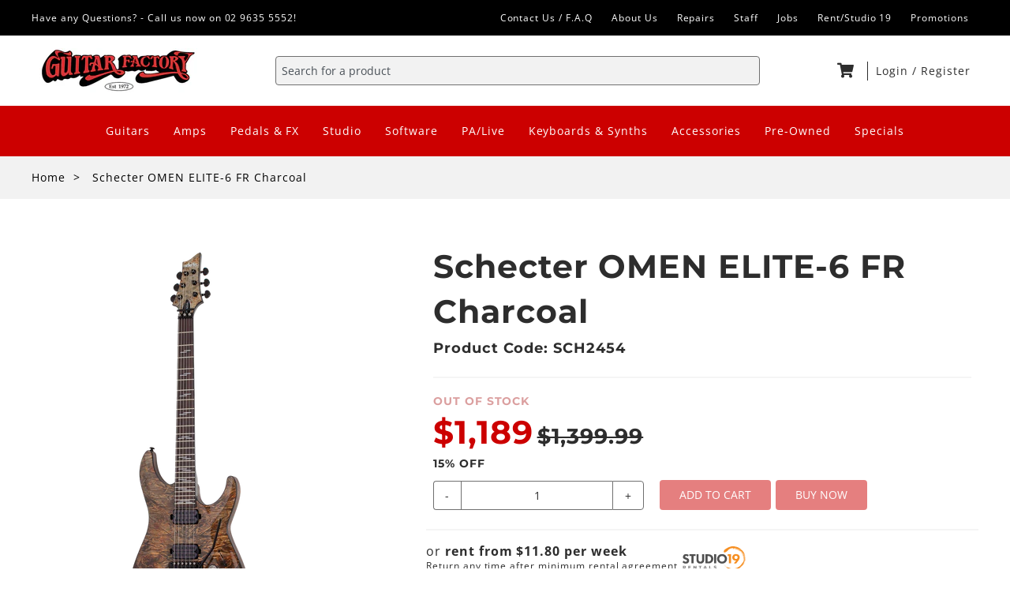

--- FILE ---
content_type: text/html; charset=utf-8
request_url: https://guitarfactory.com.au/products/schecter-sch2454
body_size: 28261
content:
<!doctype html>
<html class="no-js" lang="en">
  <head>
    <meta name="facebook-domain-verification" content="i7qqdr4emc08fzd4ah8knvbfeukqwj" />
    <meta charset="utf-8">
    <meta http-equiv="X-UA-Compatible" content="IE=edge">
    <meta name="viewport" content="width=device-width,initial-scale=1">
    <meta name="theme-color" content="">
    <link rel="canonical" href="https://guitarfactory.com.au/products/schecter-sch2454">
    <link rel="preconnect" href="https://cdn.shopify.com" crossorigin><link rel="icon" type="image/png" href="//guitarfactory.com.au/cdn/shop/files/gfFavicon_32x32.png?v=1629793563"><link rel="preconnect" href="https://fonts.shopifycdn.com" crossorigin><title>Schecter OMEN ELITE-6 FR Charcoal</title>

    
      <meta name="description" content="Schecter OMEN ELITE-6 FR CHAR at Guitar Factory Parramatta - Online music store Sydney. We have a huge range of electric and acoustic guitars, guitar amps, keyboards, PA, studio recording gear, drums, musical instruments, accessories, guitar setups, advice and repairs. 255 Church St, Parramatta">
    

    

<meta property="og:site_name" content="Guitar Factory Parramatta">
<meta property="og:url" content="https://guitarfactory.com.au/products/schecter-sch2454">
<meta property="og:title" content="Schecter OMEN ELITE-6 FR Charcoal">
<meta property="og:type" content="product">
<meta property="og:description" content="Schecter OMEN ELITE-6 FR CHAR at Guitar Factory Parramatta - Online music store Sydney. We have a huge range of electric and acoustic guitars, guitar amps, keyboards, PA, studio recording gear, drums, musical instruments, accessories, guitar setups, advice and repairs. 255 Church St, Parramatta"><meta property="og:image" content="http://guitarfactory.com.au/cdn/shop/products/OmenElite-6FR.Charcoal.012.png?v=1670890823">
  <meta property="og:image:secure_url" content="https://guitarfactory.com.au/cdn/shop/products/OmenElite-6FR.Charcoal.012.png?v=1670890823">
  <meta property="og:image:width" content="640">
  <meta property="og:image:height" content="2000"><meta property="og:price:amount" content="1,189.00">
  <meta property="og:price:currency" content="AUD"><meta name="twitter:card" content="summary_large_image">
<meta name="twitter:title" content="Schecter OMEN ELITE-6 FR Charcoal">
<meta name="twitter:description" content="Schecter OMEN ELITE-6 FR CHAR at Guitar Factory Parramatta - Online music store Sydney. We have a huge range of electric and acoustic guitars, guitar amps, keyboards, PA, studio recording gear, drums, musical instruments, accessories, guitar setups, advice and repairs. 255 Church St, Parramatta">


    <script>window.performance && window.performance.mark && window.performance.mark('shopify.content_for_header.start');</script><meta name="facebook-domain-verification" content="i7qqdr4emc08fzd4ah8knvbfeukqwj">
<meta name="google-site-verification" content="i-KAleUBDRwmrAJCqQbpaiV5FPy4U9Rnr5Nq8rJSo4Y">
<meta id="shopify-digital-wallet" name="shopify-digital-wallet" content="/55763206321/digital_wallets/dialog">
<meta name="shopify-checkout-api-token" content="fb34601634da595aa12d0b5cd008ba3d">
<meta id="in-context-paypal-metadata" data-shop-id="55763206321" data-venmo-supported="false" data-environment="production" data-locale="en_US" data-paypal-v4="true" data-currency="AUD">
<link rel="alternate" type="application/json+oembed" href="https://guitarfactory.com.au/products/schecter-sch2454.oembed">
<script async="async" src="/checkouts/internal/preloads.js?locale=en-AU"></script>
<link rel="preconnect" href="https://shop.app" crossorigin="anonymous">
<script async="async" src="https://shop.app/checkouts/internal/preloads.js?locale=en-AU&shop_id=55763206321" crossorigin="anonymous"></script>
<script id="apple-pay-shop-capabilities" type="application/json">{"shopId":55763206321,"countryCode":"AU","currencyCode":"AUD","merchantCapabilities":["supports3DS"],"merchantId":"gid:\/\/shopify\/Shop\/55763206321","merchantName":"Guitar Factory Parramatta","requiredBillingContactFields":["postalAddress","email","phone"],"requiredShippingContactFields":["postalAddress","email","phone"],"shippingType":"shipping","supportedNetworks":["visa","masterCard","amex","jcb"],"total":{"type":"pending","label":"Guitar Factory Parramatta","amount":"1.00"},"shopifyPaymentsEnabled":true,"supportsSubscriptions":true}</script>
<script id="shopify-features" type="application/json">{"accessToken":"fb34601634da595aa12d0b5cd008ba3d","betas":["rich-media-storefront-analytics"],"domain":"guitarfactory.com.au","predictiveSearch":true,"shopId":55763206321,"locale":"en"}</script>
<script>var Shopify = Shopify || {};
Shopify.shop = "guitar-factory-parramatta.myshopify.com";
Shopify.locale = "en";
Shopify.currency = {"active":"AUD","rate":"1.0"};
Shopify.country = "AU";
Shopify.theme = {"name":"guitar-factory-shopify\/main","id":130562883825,"schema_name":"Guitar Factory","schema_version":"1.0.0","theme_store_id":null,"role":"main"};
Shopify.theme.handle = "null";
Shopify.theme.style = {"id":null,"handle":null};
Shopify.cdnHost = "guitarfactory.com.au/cdn";
Shopify.routes = Shopify.routes || {};
Shopify.routes.root = "/";</script>
<script type="module">!function(o){(o.Shopify=o.Shopify||{}).modules=!0}(window);</script>
<script>!function(o){function n(){var o=[];function n(){o.push(Array.prototype.slice.apply(arguments))}return n.q=o,n}var t=o.Shopify=o.Shopify||{};t.loadFeatures=n(),t.autoloadFeatures=n()}(window);</script>
<script>
  window.ShopifyPay = window.ShopifyPay || {};
  window.ShopifyPay.apiHost = "shop.app\/pay";
  window.ShopifyPay.redirectState = null;
</script>
<script id="shop-js-analytics" type="application/json">{"pageType":"product"}</script>
<script defer="defer" async type="module" src="//guitarfactory.com.au/cdn/shopifycloud/shop-js/modules/v2/client.init-shop-cart-sync_BT-GjEfc.en.esm.js"></script>
<script defer="defer" async type="module" src="//guitarfactory.com.au/cdn/shopifycloud/shop-js/modules/v2/chunk.common_D58fp_Oc.esm.js"></script>
<script defer="defer" async type="module" src="//guitarfactory.com.au/cdn/shopifycloud/shop-js/modules/v2/chunk.modal_xMitdFEc.esm.js"></script>
<script type="module">
  await import("//guitarfactory.com.au/cdn/shopifycloud/shop-js/modules/v2/client.init-shop-cart-sync_BT-GjEfc.en.esm.js");
await import("//guitarfactory.com.au/cdn/shopifycloud/shop-js/modules/v2/chunk.common_D58fp_Oc.esm.js");
await import("//guitarfactory.com.au/cdn/shopifycloud/shop-js/modules/v2/chunk.modal_xMitdFEc.esm.js");

  window.Shopify.SignInWithShop?.initShopCartSync?.({"fedCMEnabled":true,"windoidEnabled":true});

</script>
<script>
  window.Shopify = window.Shopify || {};
  if (!window.Shopify.featureAssets) window.Shopify.featureAssets = {};
  window.Shopify.featureAssets['shop-js'] = {"shop-cart-sync":["modules/v2/client.shop-cart-sync_DZOKe7Ll.en.esm.js","modules/v2/chunk.common_D58fp_Oc.esm.js","modules/v2/chunk.modal_xMitdFEc.esm.js"],"init-fed-cm":["modules/v2/client.init-fed-cm_B6oLuCjv.en.esm.js","modules/v2/chunk.common_D58fp_Oc.esm.js","modules/v2/chunk.modal_xMitdFEc.esm.js"],"shop-cash-offers":["modules/v2/client.shop-cash-offers_D2sdYoxE.en.esm.js","modules/v2/chunk.common_D58fp_Oc.esm.js","modules/v2/chunk.modal_xMitdFEc.esm.js"],"shop-login-button":["modules/v2/client.shop-login-button_QeVjl5Y3.en.esm.js","modules/v2/chunk.common_D58fp_Oc.esm.js","modules/v2/chunk.modal_xMitdFEc.esm.js"],"pay-button":["modules/v2/client.pay-button_DXTOsIq6.en.esm.js","modules/v2/chunk.common_D58fp_Oc.esm.js","modules/v2/chunk.modal_xMitdFEc.esm.js"],"shop-button":["modules/v2/client.shop-button_DQZHx9pm.en.esm.js","modules/v2/chunk.common_D58fp_Oc.esm.js","modules/v2/chunk.modal_xMitdFEc.esm.js"],"avatar":["modules/v2/client.avatar_BTnouDA3.en.esm.js"],"init-windoid":["modules/v2/client.init-windoid_CR1B-cfM.en.esm.js","modules/v2/chunk.common_D58fp_Oc.esm.js","modules/v2/chunk.modal_xMitdFEc.esm.js"],"init-shop-for-new-customer-accounts":["modules/v2/client.init-shop-for-new-customer-accounts_C_vY_xzh.en.esm.js","modules/v2/client.shop-login-button_QeVjl5Y3.en.esm.js","modules/v2/chunk.common_D58fp_Oc.esm.js","modules/v2/chunk.modal_xMitdFEc.esm.js"],"init-shop-email-lookup-coordinator":["modules/v2/client.init-shop-email-lookup-coordinator_BI7n9ZSv.en.esm.js","modules/v2/chunk.common_D58fp_Oc.esm.js","modules/v2/chunk.modal_xMitdFEc.esm.js"],"init-shop-cart-sync":["modules/v2/client.init-shop-cart-sync_BT-GjEfc.en.esm.js","modules/v2/chunk.common_D58fp_Oc.esm.js","modules/v2/chunk.modal_xMitdFEc.esm.js"],"shop-toast-manager":["modules/v2/client.shop-toast-manager_DiYdP3xc.en.esm.js","modules/v2/chunk.common_D58fp_Oc.esm.js","modules/v2/chunk.modal_xMitdFEc.esm.js"],"init-customer-accounts":["modules/v2/client.init-customer-accounts_D9ZNqS-Q.en.esm.js","modules/v2/client.shop-login-button_QeVjl5Y3.en.esm.js","modules/v2/chunk.common_D58fp_Oc.esm.js","modules/v2/chunk.modal_xMitdFEc.esm.js"],"init-customer-accounts-sign-up":["modules/v2/client.init-customer-accounts-sign-up_iGw4briv.en.esm.js","modules/v2/client.shop-login-button_QeVjl5Y3.en.esm.js","modules/v2/chunk.common_D58fp_Oc.esm.js","modules/v2/chunk.modal_xMitdFEc.esm.js"],"shop-follow-button":["modules/v2/client.shop-follow-button_CqMgW2wH.en.esm.js","modules/v2/chunk.common_D58fp_Oc.esm.js","modules/v2/chunk.modal_xMitdFEc.esm.js"],"checkout-modal":["modules/v2/client.checkout-modal_xHeaAweL.en.esm.js","modules/v2/chunk.common_D58fp_Oc.esm.js","modules/v2/chunk.modal_xMitdFEc.esm.js"],"shop-login":["modules/v2/client.shop-login_D91U-Q7h.en.esm.js","modules/v2/chunk.common_D58fp_Oc.esm.js","modules/v2/chunk.modal_xMitdFEc.esm.js"],"lead-capture":["modules/v2/client.lead-capture_BJmE1dJe.en.esm.js","modules/v2/chunk.common_D58fp_Oc.esm.js","modules/v2/chunk.modal_xMitdFEc.esm.js"],"payment-terms":["modules/v2/client.payment-terms_Ci9AEqFq.en.esm.js","modules/v2/chunk.common_D58fp_Oc.esm.js","modules/v2/chunk.modal_xMitdFEc.esm.js"]};
</script>
<script>(function() {
  var isLoaded = false;
  function asyncLoad() {
    if (isLoaded) return;
    isLoaded = true;
    var urls = ["https:\/\/cdn.shopify.com\/s\/files\/1\/0557\/6320\/6321\/t\/1\/assets\/globo.menu.init.js?v=1617086475\u0026shop=guitar-factory-parramatta.myshopify.com","https:\/\/chimpstatic.com\/mcjs-connected\/js\/users\/f6a79d8a7613977115285f67a\/01cc7edd14ccf186d191d46ce.js?shop=guitar-factory-parramatta.myshopify.com"];
    for (var i = 0; i < urls.length; i++) {
      var s = document.createElement('script');
      s.type = 'text/javascript';
      s.async = true;
      s.src = urls[i];
      var x = document.getElementsByTagName('script')[0];
      x.parentNode.insertBefore(s, x);
    }
  };
  if(window.attachEvent) {
    window.attachEvent('onload', asyncLoad);
  } else {
    window.addEventListener('load', asyncLoad, false);
  }
})();</script>
<script id="__st">var __st={"a":55763206321,"offset":39600,"reqid":"686710e0-82af-40c9-8744-f6395bc7dea9-1769069853","pageurl":"guitarfactory.com.au\/products\/schecter-sch2454","u":"5abf7c019ea2","p":"product","rtyp":"product","rid":6952522023089};</script>
<script>window.ShopifyPaypalV4VisibilityTracking = true;</script>
<script id="captcha-bootstrap">!function(){'use strict';const t='contact',e='account',n='new_comment',o=[[t,t],['blogs',n],['comments',n],[t,'customer']],c=[[e,'customer_login'],[e,'guest_login'],[e,'recover_customer_password'],[e,'create_customer']],r=t=>t.map((([t,e])=>`form[action*='/${t}']:not([data-nocaptcha='true']) input[name='form_type'][value='${e}']`)).join(','),a=t=>()=>t?[...document.querySelectorAll(t)].map((t=>t.form)):[];function s(){const t=[...o],e=r(t);return a(e)}const i='password',u='form_key',d=['recaptcha-v3-token','g-recaptcha-response','h-captcha-response',i],f=()=>{try{return window.sessionStorage}catch{return}},m='__shopify_v',_=t=>t.elements[u];function p(t,e,n=!1){try{const o=window.sessionStorage,c=JSON.parse(o.getItem(e)),{data:r}=function(t){const{data:e,action:n}=t;return t[m]||n?{data:e,action:n}:{data:t,action:n}}(c);for(const[e,n]of Object.entries(r))t.elements[e]&&(t.elements[e].value=n);n&&o.removeItem(e)}catch(o){console.error('form repopulation failed',{error:o})}}const l='form_type',E='cptcha';function T(t){t.dataset[E]=!0}const w=window,h=w.document,L='Shopify',v='ce_forms',y='captcha';let A=!1;((t,e)=>{const n=(g='f06e6c50-85a8-45c8-87d0-21a2b65856fe',I='https://cdn.shopify.com/shopifycloud/storefront-forms-hcaptcha/ce_storefront_forms_captcha_hcaptcha.v1.5.2.iife.js',D={infoText:'Protected by hCaptcha',privacyText:'Privacy',termsText:'Terms'},(t,e,n)=>{const o=w[L][v],c=o.bindForm;if(c)return c(t,g,e,D).then(n);var r;o.q.push([[t,g,e,D],n]),r=I,A||(h.body.append(Object.assign(h.createElement('script'),{id:'captcha-provider',async:!0,src:r})),A=!0)});var g,I,D;w[L]=w[L]||{},w[L][v]=w[L][v]||{},w[L][v].q=[],w[L][y]=w[L][y]||{},w[L][y].protect=function(t,e){n(t,void 0,e),T(t)},Object.freeze(w[L][y]),function(t,e,n,w,h,L){const[v,y,A,g]=function(t,e,n){const i=e?o:[],u=t?c:[],d=[...i,...u],f=r(d),m=r(i),_=r(d.filter((([t,e])=>n.includes(e))));return[a(f),a(m),a(_),s()]}(w,h,L),I=t=>{const e=t.target;return e instanceof HTMLFormElement?e:e&&e.form},D=t=>v().includes(t);t.addEventListener('submit',(t=>{const e=I(t);if(!e)return;const n=D(e)&&!e.dataset.hcaptchaBound&&!e.dataset.recaptchaBound,o=_(e),c=g().includes(e)&&(!o||!o.value);(n||c)&&t.preventDefault(),c&&!n&&(function(t){try{if(!f())return;!function(t){const e=f();if(!e)return;const n=_(t);if(!n)return;const o=n.value;o&&e.removeItem(o)}(t);const e=Array.from(Array(32),(()=>Math.random().toString(36)[2])).join('');!function(t,e){_(t)||t.append(Object.assign(document.createElement('input'),{type:'hidden',name:u})),t.elements[u].value=e}(t,e),function(t,e){const n=f();if(!n)return;const o=[...t.querySelectorAll(`input[type='${i}']`)].map((({name:t})=>t)),c=[...d,...o],r={};for(const[a,s]of new FormData(t).entries())c.includes(a)||(r[a]=s);n.setItem(e,JSON.stringify({[m]:1,action:t.action,data:r}))}(t,e)}catch(e){console.error('failed to persist form',e)}}(e),e.submit())}));const S=(t,e)=>{t&&!t.dataset[E]&&(n(t,e.some((e=>e===t))),T(t))};for(const o of['focusin','change'])t.addEventListener(o,(t=>{const e=I(t);D(e)&&S(e,y())}));const B=e.get('form_key'),M=e.get(l),P=B&&M;t.addEventListener('DOMContentLoaded',(()=>{const t=y();if(P)for(const e of t)e.elements[l].value===M&&p(e,B);[...new Set([...A(),...v().filter((t=>'true'===t.dataset.shopifyCaptcha))])].forEach((e=>S(e,t)))}))}(h,new URLSearchParams(w.location.search),n,t,e,['guest_login'])})(!0,!0)}();</script>
<script integrity="sha256-4kQ18oKyAcykRKYeNunJcIwy7WH5gtpwJnB7kiuLZ1E=" data-source-attribution="shopify.loadfeatures" defer="defer" src="//guitarfactory.com.au/cdn/shopifycloud/storefront/assets/storefront/load_feature-a0a9edcb.js" crossorigin="anonymous"></script>
<script crossorigin="anonymous" defer="defer" src="//guitarfactory.com.au/cdn/shopifycloud/storefront/assets/shopify_pay/storefront-65b4c6d7.js?v=20250812"></script>
<script data-source-attribution="shopify.dynamic_checkout.dynamic.init">var Shopify=Shopify||{};Shopify.PaymentButton=Shopify.PaymentButton||{isStorefrontPortableWallets:!0,init:function(){window.Shopify.PaymentButton.init=function(){};var t=document.createElement("script");t.src="https://guitarfactory.com.au/cdn/shopifycloud/portable-wallets/latest/portable-wallets.en.js",t.type="module",document.head.appendChild(t)}};
</script>
<script data-source-attribution="shopify.dynamic_checkout.buyer_consent">
  function portableWalletsHideBuyerConsent(e){var t=document.getElementById("shopify-buyer-consent"),n=document.getElementById("shopify-subscription-policy-button");t&&n&&(t.classList.add("hidden"),t.setAttribute("aria-hidden","true"),n.removeEventListener("click",e))}function portableWalletsShowBuyerConsent(e){var t=document.getElementById("shopify-buyer-consent"),n=document.getElementById("shopify-subscription-policy-button");t&&n&&(t.classList.remove("hidden"),t.removeAttribute("aria-hidden"),n.addEventListener("click",e))}window.Shopify?.PaymentButton&&(window.Shopify.PaymentButton.hideBuyerConsent=portableWalletsHideBuyerConsent,window.Shopify.PaymentButton.showBuyerConsent=portableWalletsShowBuyerConsent);
</script>
<script data-source-attribution="shopify.dynamic_checkout.cart.bootstrap">document.addEventListener("DOMContentLoaded",(function(){function t(){return document.querySelector("shopify-accelerated-checkout-cart, shopify-accelerated-checkout")}if(t())Shopify.PaymentButton.init();else{new MutationObserver((function(e,n){t()&&(Shopify.PaymentButton.init(),n.disconnect())})).observe(document.body,{childList:!0,subtree:!0})}}));
</script>
<script id='scb4127' type='text/javascript' async='' src='https://guitarfactory.com.au/cdn/shopifycloud/privacy-banner/storefront-banner.js'></script><link id="shopify-accelerated-checkout-styles" rel="stylesheet" media="screen" href="https://guitarfactory.com.au/cdn/shopifycloud/portable-wallets/latest/accelerated-checkout-backwards-compat.css" crossorigin="anonymous">
<style id="shopify-accelerated-checkout-cart">
        #shopify-buyer-consent {
  margin-top: 1em;
  display: inline-block;
  width: 100%;
}

#shopify-buyer-consent.hidden {
  display: none;
}

#shopify-subscription-policy-button {
  background: none;
  border: none;
  padding: 0;
  text-decoration: underline;
  font-size: inherit;
  cursor: pointer;
}

#shopify-subscription-policy-button::before {
  box-shadow: none;
}

      </style>

<script>window.performance && window.performance.mark && window.performance.mark('shopify.content_for_header.end');</script>


    <style data-shopify>
      @font-face {
  font-family: "Open Sans";
  font-weight: 400;
  font-style: normal;
  font-display: swap;
  src: url("//guitarfactory.com.au/cdn/fonts/open_sans/opensans_n4.c32e4d4eca5273f6d4ee95ddf54b5bbb75fc9b61.woff2") format("woff2"),
       url("//guitarfactory.com.au/cdn/fonts/open_sans/opensans_n4.5f3406f8d94162b37bfa232b486ac93ee892406d.woff") format("woff");
}

      @font-face {
  font-family: "Open Sans";
  font-weight: 700;
  font-style: normal;
  font-display: swap;
  src: url("//guitarfactory.com.au/cdn/fonts/open_sans/opensans_n7.a9393be1574ea8606c68f4441806b2711d0d13e4.woff2") format("woff2"),
       url("//guitarfactory.com.au/cdn/fonts/open_sans/opensans_n7.7b8af34a6ebf52beb1a4c1d8c73ad6910ec2e553.woff") format("woff");
}

      @font-face {
  font-family: "Open Sans";
  font-weight: 400;
  font-style: italic;
  font-display: swap;
  src: url("//guitarfactory.com.au/cdn/fonts/open_sans/opensans_i4.6f1d45f7a46916cc95c694aab32ecbf7509cbf33.woff2") format("woff2"),
       url("//guitarfactory.com.au/cdn/fonts/open_sans/opensans_i4.4efaa52d5a57aa9a57c1556cc2b7465d18839daa.woff") format("woff");
}

      @font-face {
  font-family: "Open Sans";
  font-weight: 700;
  font-style: italic;
  font-display: swap;
  src: url("//guitarfactory.com.au/cdn/fonts/open_sans/opensans_i7.916ced2e2ce15f7fcd95d196601a15e7b89ee9a4.woff2") format("woff2"),
       url("//guitarfactory.com.au/cdn/fonts/open_sans/opensans_i7.99a9cff8c86ea65461de497ade3d515a98f8b32a.woff") format("woff");
}

      @font-face {
  font-family: Montserrat;
  font-weight: 700;
  font-style: normal;
  font-display: swap;
  src: url("//guitarfactory.com.au/cdn/fonts/montserrat/montserrat_n7.3c434e22befd5c18a6b4afadb1e3d77c128c7939.woff2") format("woff2"),
       url("//guitarfactory.com.au/cdn/fonts/montserrat/montserrat_n7.5d9fa6e2cae713c8fb539a9876489d86207fe957.woff") format("woff");
}


      :root {
        --font-body-family: "Open Sans", sans-serif;
        --font-body-style: normal;
        --font-body-weight: 400;

        --font-heading-family: Montserrat, sans-serif;
        --font-heading-style: normal;
        --font-heading-weight: 700;

        --font-subheading-family: Montserrat, sans-serif;
        --font-subheading-style: normal;
        --font-subheading-weight: 600;

        --color-base-text: 45, 45, 45;
        --color-base-background: 255, 255, 255;
        --color-base-links: 73, 90, 255;

        --color-base-solid-button-labels: 255, 255, 255;
        --color-base-solid-button-background: 204, 0, 0;
      }

      *,
      *::before,
      *::after {
        box-sizing: inherit;
      }

      html {
        box-sizing: border-box;
        font-size: 16px;
        height: 100%;
      }

      body {
        display: grid;
        grid-template-rows: auto auto 1fr auto;
        grid-template-columns: 100%;
        min-height: 100%;
        margin: 0;
        font-size: 1.5rem;
        letter-spacing: 0.06rem;
        line-height: 1.8;
        font-family: var(--font-body-family);
        font-style: var(--font-body-style);
        font-weight: var(--font-body-weight);
      }

      @media screen and (min-width: 750px) {
        body {
          font-size: 1.6rem;
        }
      }
    </style>

    <link rel="stylesheet" href="https://use.fontawesome.com/releases/v5.5.0/css/all.css">
    <!-- <link href="//guitarfactory.com.au/cdn/shop/t/4/assets/base.css?v=7730" rel="stylesheet" type="text/css" media="all" /> -->
    <link href="//guitarfactory.com.au/cdn/shop/t/4/assets/theme.css?v=98772140622021504471643934582" rel="stylesheet" type="text/css" media="all" />
    <link href="//guitarfactory.com.au/cdn/shop/t/4/assets/variables.css?v=77778143781926889511643934578" rel="stylesheet" type="text/css" media="all" />
    <script src="//guitarfactory.com.au/cdn/shop/t/4/assets/flickity.pkgd.min.js?v=36202911542973109921643934582" type="text/javascript"></script>
    <script src="//guitarfactory.com.au/cdn/shop/t/4/assets/bg-lazyload.js?v=19423018203074549401643934577" type="text/javascript"></script>
<link rel="preload" as="font" href="//guitarfactory.com.au/cdn/fonts/open_sans/opensans_n4.c32e4d4eca5273f6d4ee95ddf54b5bbb75fc9b61.woff2" type="font/woff2" crossorigin><link rel="preload" as="font" href="//guitarfactory.com.au/cdn/fonts/montserrat/montserrat_n7.3c434e22befd5c18a6b4afadb1e3d77c128c7939.woff2" type="font/woff2" crossorigin><script src="//guitarfactory.com.au/cdn/shopifycloud/storefront/assets/themes_support/option_selection-b017cd28.js" type="text/javascript"></script>

    <script>document.documentElement.className = document.documentElement.className.replace('no-js', 'js');</script>
    <meta name="google-site-verification" content="NE4F5oGsMxUlSysOW-TZX1RGeocpIgGLsM3VFMX-fQE" />
  <link href="https://monorail-edge.shopifysvc.com" rel="dns-prefetch">
<script>(function(){if ("sendBeacon" in navigator && "performance" in window) {try {var session_token_from_headers = performance.getEntriesByType('navigation')[0].serverTiming.find(x => x.name == '_s').description;} catch {var session_token_from_headers = undefined;}var session_cookie_matches = document.cookie.match(/_shopify_s=([^;]*)/);var session_token_from_cookie = session_cookie_matches && session_cookie_matches.length === 2 ? session_cookie_matches[1] : "";var session_token = session_token_from_headers || session_token_from_cookie || "";function handle_abandonment_event(e) {var entries = performance.getEntries().filter(function(entry) {return /monorail-edge.shopifysvc.com/.test(entry.name);});if (!window.abandonment_tracked && entries.length === 0) {window.abandonment_tracked = true;var currentMs = Date.now();var navigation_start = performance.timing.navigationStart;var payload = {shop_id: 55763206321,url: window.location.href,navigation_start,duration: currentMs - navigation_start,session_token,page_type: "product"};window.navigator.sendBeacon("https://monorail-edge.shopifysvc.com/v1/produce", JSON.stringify({schema_id: "online_store_buyer_site_abandonment/1.1",payload: payload,metadata: {event_created_at_ms: currentMs,event_sent_at_ms: currentMs}}));}}window.addEventListener('pagehide', handle_abandonment_event);}}());</script>
<script id="web-pixels-manager-setup">(function e(e,d,r,n,o){if(void 0===o&&(o={}),!Boolean(null===(a=null===(i=window.Shopify)||void 0===i?void 0:i.analytics)||void 0===a?void 0:a.replayQueue)){var i,a;window.Shopify=window.Shopify||{};var t=window.Shopify;t.analytics=t.analytics||{};var s=t.analytics;s.replayQueue=[],s.publish=function(e,d,r){return s.replayQueue.push([e,d,r]),!0};try{self.performance.mark("wpm:start")}catch(e){}var l=function(){var e={modern:/Edge?\/(1{2}[4-9]|1[2-9]\d|[2-9]\d{2}|\d{4,})\.\d+(\.\d+|)|Firefox\/(1{2}[4-9]|1[2-9]\d|[2-9]\d{2}|\d{4,})\.\d+(\.\d+|)|Chrom(ium|e)\/(9{2}|\d{3,})\.\d+(\.\d+|)|(Maci|X1{2}).+ Version\/(15\.\d+|(1[6-9]|[2-9]\d|\d{3,})\.\d+)([,.]\d+|)( \(\w+\)|)( Mobile\/\w+|) Safari\/|Chrome.+OPR\/(9{2}|\d{3,})\.\d+\.\d+|(CPU[ +]OS|iPhone[ +]OS|CPU[ +]iPhone|CPU IPhone OS|CPU iPad OS)[ +]+(15[._]\d+|(1[6-9]|[2-9]\d|\d{3,})[._]\d+)([._]\d+|)|Android:?[ /-](13[3-9]|1[4-9]\d|[2-9]\d{2}|\d{4,})(\.\d+|)(\.\d+|)|Android.+Firefox\/(13[5-9]|1[4-9]\d|[2-9]\d{2}|\d{4,})\.\d+(\.\d+|)|Android.+Chrom(ium|e)\/(13[3-9]|1[4-9]\d|[2-9]\d{2}|\d{4,})\.\d+(\.\d+|)|SamsungBrowser\/([2-9]\d|\d{3,})\.\d+/,legacy:/Edge?\/(1[6-9]|[2-9]\d|\d{3,})\.\d+(\.\d+|)|Firefox\/(5[4-9]|[6-9]\d|\d{3,})\.\d+(\.\d+|)|Chrom(ium|e)\/(5[1-9]|[6-9]\d|\d{3,})\.\d+(\.\d+|)([\d.]+$|.*Safari\/(?![\d.]+ Edge\/[\d.]+$))|(Maci|X1{2}).+ Version\/(10\.\d+|(1[1-9]|[2-9]\d|\d{3,})\.\d+)([,.]\d+|)( \(\w+\)|)( Mobile\/\w+|) Safari\/|Chrome.+OPR\/(3[89]|[4-9]\d|\d{3,})\.\d+\.\d+|(CPU[ +]OS|iPhone[ +]OS|CPU[ +]iPhone|CPU IPhone OS|CPU iPad OS)[ +]+(10[._]\d+|(1[1-9]|[2-9]\d|\d{3,})[._]\d+)([._]\d+|)|Android:?[ /-](13[3-9]|1[4-9]\d|[2-9]\d{2}|\d{4,})(\.\d+|)(\.\d+|)|Mobile Safari.+OPR\/([89]\d|\d{3,})\.\d+\.\d+|Android.+Firefox\/(13[5-9]|1[4-9]\d|[2-9]\d{2}|\d{4,})\.\d+(\.\d+|)|Android.+Chrom(ium|e)\/(13[3-9]|1[4-9]\d|[2-9]\d{2}|\d{4,})\.\d+(\.\d+|)|Android.+(UC? ?Browser|UCWEB|U3)[ /]?(15\.([5-9]|\d{2,})|(1[6-9]|[2-9]\d|\d{3,})\.\d+)\.\d+|SamsungBrowser\/(5\.\d+|([6-9]|\d{2,})\.\d+)|Android.+MQ{2}Browser\/(14(\.(9|\d{2,})|)|(1[5-9]|[2-9]\d|\d{3,})(\.\d+|))(\.\d+|)|K[Aa][Ii]OS\/(3\.\d+|([4-9]|\d{2,})\.\d+)(\.\d+|)/},d=e.modern,r=e.legacy,n=navigator.userAgent;return n.match(d)?"modern":n.match(r)?"legacy":"unknown"}(),u="modern"===l?"modern":"legacy",c=(null!=n?n:{modern:"",legacy:""})[u],f=function(e){return[e.baseUrl,"/wpm","/b",e.hashVersion,"modern"===e.buildTarget?"m":"l",".js"].join("")}({baseUrl:d,hashVersion:r,buildTarget:u}),m=function(e){var d=e.version,r=e.bundleTarget,n=e.surface,o=e.pageUrl,i=e.monorailEndpoint;return{emit:function(e){var a=e.status,t=e.errorMsg,s=(new Date).getTime(),l=JSON.stringify({metadata:{event_sent_at_ms:s},events:[{schema_id:"web_pixels_manager_load/3.1",payload:{version:d,bundle_target:r,page_url:o,status:a,surface:n,error_msg:t},metadata:{event_created_at_ms:s}}]});if(!i)return console&&console.warn&&console.warn("[Web Pixels Manager] No Monorail endpoint provided, skipping logging."),!1;try{return self.navigator.sendBeacon.bind(self.navigator)(i,l)}catch(e){}var u=new XMLHttpRequest;try{return u.open("POST",i,!0),u.setRequestHeader("Content-Type","text/plain"),u.send(l),!0}catch(e){return console&&console.warn&&console.warn("[Web Pixels Manager] Got an unhandled error while logging to Monorail."),!1}}}}({version:r,bundleTarget:l,surface:e.surface,pageUrl:self.location.href,monorailEndpoint:e.monorailEndpoint});try{o.browserTarget=l,function(e){var d=e.src,r=e.async,n=void 0===r||r,o=e.onload,i=e.onerror,a=e.sri,t=e.scriptDataAttributes,s=void 0===t?{}:t,l=document.createElement("script"),u=document.querySelector("head"),c=document.querySelector("body");if(l.async=n,l.src=d,a&&(l.integrity=a,l.crossOrigin="anonymous"),s)for(var f in s)if(Object.prototype.hasOwnProperty.call(s,f))try{l.dataset[f]=s[f]}catch(e){}if(o&&l.addEventListener("load",o),i&&l.addEventListener("error",i),u)u.appendChild(l);else{if(!c)throw new Error("Did not find a head or body element to append the script");c.appendChild(l)}}({src:f,async:!0,onload:function(){if(!function(){var e,d;return Boolean(null===(d=null===(e=window.Shopify)||void 0===e?void 0:e.analytics)||void 0===d?void 0:d.initialized)}()){var d=window.webPixelsManager.init(e)||void 0;if(d){var r=window.Shopify.analytics;r.replayQueue.forEach((function(e){var r=e[0],n=e[1],o=e[2];d.publishCustomEvent(r,n,o)})),r.replayQueue=[],r.publish=d.publishCustomEvent,r.visitor=d.visitor,r.initialized=!0}}},onerror:function(){return m.emit({status:"failed",errorMsg:"".concat(f," has failed to load")})},sri:function(e){var d=/^sha384-[A-Za-z0-9+/=]+$/;return"string"==typeof e&&d.test(e)}(c)?c:"",scriptDataAttributes:o}),m.emit({status:"loading"})}catch(e){m.emit({status:"failed",errorMsg:(null==e?void 0:e.message)||"Unknown error"})}}})({shopId: 55763206321,storefrontBaseUrl: "https://guitarfactory.com.au",extensionsBaseUrl: "https://extensions.shopifycdn.com/cdn/shopifycloud/web-pixels-manager",monorailEndpoint: "https://monorail-edge.shopifysvc.com/unstable/produce_batch",surface: "storefront-renderer",enabledBetaFlags: ["2dca8a86"],webPixelsConfigList: [{"id":"396067057","configuration":"{\"config\":\"{\\\"pixel_id\\\":\\\"G-BHGM2SCT2Q\\\",\\\"target_country\\\":\\\"AU\\\",\\\"gtag_events\\\":[{\\\"type\\\":\\\"begin_checkout\\\",\\\"action_label\\\":\\\"G-BHGM2SCT2Q\\\"},{\\\"type\\\":\\\"search\\\",\\\"action_label\\\":\\\"G-BHGM2SCT2Q\\\"},{\\\"type\\\":\\\"view_item\\\",\\\"action_label\\\":[\\\"G-BHGM2SCT2Q\\\",\\\"MC-06CP8RMLHS\\\"]},{\\\"type\\\":\\\"purchase\\\",\\\"action_label\\\":[\\\"G-BHGM2SCT2Q\\\",\\\"MC-06CP8RMLHS\\\"]},{\\\"type\\\":\\\"page_view\\\",\\\"action_label\\\":[\\\"G-BHGM2SCT2Q\\\",\\\"MC-06CP8RMLHS\\\"]},{\\\"type\\\":\\\"add_payment_info\\\",\\\"action_label\\\":\\\"G-BHGM2SCT2Q\\\"},{\\\"type\\\":\\\"add_to_cart\\\",\\\"action_label\\\":\\\"G-BHGM2SCT2Q\\\"}],\\\"enable_monitoring_mode\\\":false}\"}","eventPayloadVersion":"v1","runtimeContext":"OPEN","scriptVersion":"b2a88bafab3e21179ed38636efcd8a93","type":"APP","apiClientId":1780363,"privacyPurposes":[],"dataSharingAdjustments":{"protectedCustomerApprovalScopes":["read_customer_address","read_customer_email","read_customer_name","read_customer_personal_data","read_customer_phone"]}},{"id":"117506289","configuration":"{\"pixel_id\":\"703254760631911\",\"pixel_type\":\"facebook_pixel\",\"metaapp_system_user_token\":\"-\"}","eventPayloadVersion":"v1","runtimeContext":"OPEN","scriptVersion":"ca16bc87fe92b6042fbaa3acc2fbdaa6","type":"APP","apiClientId":2329312,"privacyPurposes":["ANALYTICS","MARKETING","SALE_OF_DATA"],"dataSharingAdjustments":{"protectedCustomerApprovalScopes":["read_customer_address","read_customer_email","read_customer_name","read_customer_personal_data","read_customer_phone"]}},{"id":"shopify-app-pixel","configuration":"{}","eventPayloadVersion":"v1","runtimeContext":"STRICT","scriptVersion":"0450","apiClientId":"shopify-pixel","type":"APP","privacyPurposes":["ANALYTICS","MARKETING"]},{"id":"shopify-custom-pixel","eventPayloadVersion":"v1","runtimeContext":"LAX","scriptVersion":"0450","apiClientId":"shopify-pixel","type":"CUSTOM","privacyPurposes":["ANALYTICS","MARKETING"]}],isMerchantRequest: false,initData: {"shop":{"name":"Guitar Factory Parramatta","paymentSettings":{"currencyCode":"AUD"},"myshopifyDomain":"guitar-factory-parramatta.myshopify.com","countryCode":"AU","storefrontUrl":"https:\/\/guitarfactory.com.au"},"customer":null,"cart":null,"checkout":null,"productVariants":[{"price":{"amount":1189.0,"currencyCode":"AUD"},"product":{"title":"Schecter OMEN ELITE-6 FR Charcoal","vendor":"Schecter","id":"6952522023089","untranslatedTitle":"Schecter OMEN ELITE-6 FR Charcoal","url":"\/products\/schecter-sch2454","type":"Electric Guitar"},"id":"40792239767729","image":{"src":"\/\/guitarfactory.com.au\/cdn\/shop\/products\/OmenElite-6FR.Charcoal.012.png?v=1670890823"},"sku":"SCH2454","title":"6 String \/ Solid Body \/ Burst","untranslatedTitle":"6 String \/ Solid Body \/ Burst"}],"purchasingCompany":null},},"https://guitarfactory.com.au/cdn","fcfee988w5aeb613cpc8e4bc33m6693e112",{"modern":"","legacy":""},{"shopId":"55763206321","storefrontBaseUrl":"https:\/\/guitarfactory.com.au","extensionBaseUrl":"https:\/\/extensions.shopifycdn.com\/cdn\/shopifycloud\/web-pixels-manager","surface":"storefront-renderer","enabledBetaFlags":"[\"2dca8a86\"]","isMerchantRequest":"false","hashVersion":"fcfee988w5aeb613cpc8e4bc33m6693e112","publish":"custom","events":"[[\"page_viewed\",{}],[\"product_viewed\",{\"productVariant\":{\"price\":{\"amount\":1189.0,\"currencyCode\":\"AUD\"},\"product\":{\"title\":\"Schecter OMEN ELITE-6 FR Charcoal\",\"vendor\":\"Schecter\",\"id\":\"6952522023089\",\"untranslatedTitle\":\"Schecter OMEN ELITE-6 FR Charcoal\",\"url\":\"\/products\/schecter-sch2454\",\"type\":\"Electric Guitar\"},\"id\":\"40792239767729\",\"image\":{\"src\":\"\/\/guitarfactory.com.au\/cdn\/shop\/products\/OmenElite-6FR.Charcoal.012.png?v=1670890823\"},\"sku\":\"SCH2454\",\"title\":\"6 String \/ Solid Body \/ Burst\",\"untranslatedTitle\":\"6 String \/ Solid Body \/ Burst\"}}]]"});</script><script>
  window.ShopifyAnalytics = window.ShopifyAnalytics || {};
  window.ShopifyAnalytics.meta = window.ShopifyAnalytics.meta || {};
  window.ShopifyAnalytics.meta.currency = 'AUD';
  var meta = {"product":{"id":6952522023089,"gid":"gid:\/\/shopify\/Product\/6952522023089","vendor":"Schecter","type":"Electric Guitar","handle":"schecter-sch2454","variants":[{"id":40792239767729,"price":118900,"name":"Schecter OMEN ELITE-6 FR Charcoal - 6 String \/ Solid Body \/ Burst","public_title":"6 String \/ Solid Body \/ Burst","sku":"SCH2454"}],"remote":false},"page":{"pageType":"product","resourceType":"product","resourceId":6952522023089,"requestId":"686710e0-82af-40c9-8744-f6395bc7dea9-1769069853"}};
  for (var attr in meta) {
    window.ShopifyAnalytics.meta[attr] = meta[attr];
  }
</script>
<script class="analytics">
  (function () {
    var customDocumentWrite = function(content) {
      var jquery = null;

      if (window.jQuery) {
        jquery = window.jQuery;
      } else if (window.Checkout && window.Checkout.$) {
        jquery = window.Checkout.$;
      }

      if (jquery) {
        jquery('body').append(content);
      }
    };

    var hasLoggedConversion = function(token) {
      if (token) {
        return document.cookie.indexOf('loggedConversion=' + token) !== -1;
      }
      return false;
    }

    var setCookieIfConversion = function(token) {
      if (token) {
        var twoMonthsFromNow = new Date(Date.now());
        twoMonthsFromNow.setMonth(twoMonthsFromNow.getMonth() + 2);

        document.cookie = 'loggedConversion=' + token + '; expires=' + twoMonthsFromNow;
      }
    }

    var trekkie = window.ShopifyAnalytics.lib = window.trekkie = window.trekkie || [];
    if (trekkie.integrations) {
      return;
    }
    trekkie.methods = [
      'identify',
      'page',
      'ready',
      'track',
      'trackForm',
      'trackLink'
    ];
    trekkie.factory = function(method) {
      return function() {
        var args = Array.prototype.slice.call(arguments);
        args.unshift(method);
        trekkie.push(args);
        return trekkie;
      };
    };
    for (var i = 0; i < trekkie.methods.length; i++) {
      var key = trekkie.methods[i];
      trekkie[key] = trekkie.factory(key);
    }
    trekkie.load = function(config) {
      trekkie.config = config || {};
      trekkie.config.initialDocumentCookie = document.cookie;
      var first = document.getElementsByTagName('script')[0];
      var script = document.createElement('script');
      script.type = 'text/javascript';
      script.onerror = function(e) {
        var scriptFallback = document.createElement('script');
        scriptFallback.type = 'text/javascript';
        scriptFallback.onerror = function(error) {
                var Monorail = {
      produce: function produce(monorailDomain, schemaId, payload) {
        var currentMs = new Date().getTime();
        var event = {
          schema_id: schemaId,
          payload: payload,
          metadata: {
            event_created_at_ms: currentMs,
            event_sent_at_ms: currentMs
          }
        };
        return Monorail.sendRequest("https://" + monorailDomain + "/v1/produce", JSON.stringify(event));
      },
      sendRequest: function sendRequest(endpointUrl, payload) {
        // Try the sendBeacon API
        if (window && window.navigator && typeof window.navigator.sendBeacon === 'function' && typeof window.Blob === 'function' && !Monorail.isIos12()) {
          var blobData = new window.Blob([payload], {
            type: 'text/plain'
          });

          if (window.navigator.sendBeacon(endpointUrl, blobData)) {
            return true;
          } // sendBeacon was not successful

        } // XHR beacon

        var xhr = new XMLHttpRequest();

        try {
          xhr.open('POST', endpointUrl);
          xhr.setRequestHeader('Content-Type', 'text/plain');
          xhr.send(payload);
        } catch (e) {
          console.log(e);
        }

        return false;
      },
      isIos12: function isIos12() {
        return window.navigator.userAgent.lastIndexOf('iPhone; CPU iPhone OS 12_') !== -1 || window.navigator.userAgent.lastIndexOf('iPad; CPU OS 12_') !== -1;
      }
    };
    Monorail.produce('monorail-edge.shopifysvc.com',
      'trekkie_storefront_load_errors/1.1',
      {shop_id: 55763206321,
      theme_id: 130562883825,
      app_name: "storefront",
      context_url: window.location.href,
      source_url: "//guitarfactory.com.au/cdn/s/trekkie.storefront.1bbfab421998800ff09850b62e84b8915387986d.min.js"});

        };
        scriptFallback.async = true;
        scriptFallback.src = '//guitarfactory.com.au/cdn/s/trekkie.storefront.1bbfab421998800ff09850b62e84b8915387986d.min.js';
        first.parentNode.insertBefore(scriptFallback, first);
      };
      script.async = true;
      script.src = '//guitarfactory.com.au/cdn/s/trekkie.storefront.1bbfab421998800ff09850b62e84b8915387986d.min.js';
      first.parentNode.insertBefore(script, first);
    };
    trekkie.load(
      {"Trekkie":{"appName":"storefront","development":false,"defaultAttributes":{"shopId":55763206321,"isMerchantRequest":null,"themeId":130562883825,"themeCityHash":"12006578197401844562","contentLanguage":"en","currency":"AUD","eventMetadataId":"2c6a0795-76c2-4f17-ae13-a23e423d1af0"},"isServerSideCookieWritingEnabled":true,"monorailRegion":"shop_domain","enabledBetaFlags":["65f19447"]},"Session Attribution":{},"S2S":{"facebookCapiEnabled":true,"source":"trekkie-storefront-renderer","apiClientId":580111}}
    );

    var loaded = false;
    trekkie.ready(function() {
      if (loaded) return;
      loaded = true;

      window.ShopifyAnalytics.lib = window.trekkie;

      var originalDocumentWrite = document.write;
      document.write = customDocumentWrite;
      try { window.ShopifyAnalytics.merchantGoogleAnalytics.call(this); } catch(error) {};
      document.write = originalDocumentWrite;

      window.ShopifyAnalytics.lib.page(null,{"pageType":"product","resourceType":"product","resourceId":6952522023089,"requestId":"686710e0-82af-40c9-8744-f6395bc7dea9-1769069853","shopifyEmitted":true});

      var match = window.location.pathname.match(/checkouts\/(.+)\/(thank_you|post_purchase)/)
      var token = match? match[1]: undefined;
      if (!hasLoggedConversion(token)) {
        setCookieIfConversion(token);
        window.ShopifyAnalytics.lib.track("Viewed Product",{"currency":"AUD","variantId":40792239767729,"productId":6952522023089,"productGid":"gid:\/\/shopify\/Product\/6952522023089","name":"Schecter OMEN ELITE-6 FR Charcoal - 6 String \/ Solid Body \/ Burst","price":"1189.00","sku":"SCH2454","brand":"Schecter","variant":"6 String \/ Solid Body \/ Burst","category":"Electric Guitar","nonInteraction":true,"remote":false},undefined,undefined,{"shopifyEmitted":true});
      window.ShopifyAnalytics.lib.track("monorail:\/\/trekkie_storefront_viewed_product\/1.1",{"currency":"AUD","variantId":40792239767729,"productId":6952522023089,"productGid":"gid:\/\/shopify\/Product\/6952522023089","name":"Schecter OMEN ELITE-6 FR Charcoal - 6 String \/ Solid Body \/ Burst","price":"1189.00","sku":"SCH2454","brand":"Schecter","variant":"6 String \/ Solid Body \/ Burst","category":"Electric Guitar","nonInteraction":true,"remote":false,"referer":"https:\/\/guitarfactory.com.au\/products\/schecter-sch2454"});
      }
    });


        var eventsListenerScript = document.createElement('script');
        eventsListenerScript.async = true;
        eventsListenerScript.src = "//guitarfactory.com.au/cdn/shopifycloud/storefront/assets/shop_events_listener-3da45d37.js";
        document.getElementsByTagName('head')[0].appendChild(eventsListenerScript);

})();</script>
  <script>
  if (!window.ga || (window.ga && typeof window.ga !== 'function')) {
    window.ga = function ga() {
      (window.ga.q = window.ga.q || []).push(arguments);
      if (window.Shopify && window.Shopify.analytics && typeof window.Shopify.analytics.publish === 'function') {
        window.Shopify.analytics.publish("ga_stub_called", {}, {sendTo: "google_osp_migration"});
      }
      console.error("Shopify's Google Analytics stub called with:", Array.from(arguments), "\nSee https://help.shopify.com/manual/promoting-marketing/pixels/pixel-migration#google for more information.");
    };
    if (window.Shopify && window.Shopify.analytics && typeof window.Shopify.analytics.publish === 'function') {
      window.Shopify.analytics.publish("ga_stub_initialized", {}, {sendTo: "google_osp_migration"});
    }
  }
</script>
<script
  defer
  src="https://guitarfactory.com.au/cdn/shopifycloud/perf-kit/shopify-perf-kit-3.0.4.min.js"
  data-application="storefront-renderer"
  data-shop-id="55763206321"
  data-render-region="gcp-us-central1"
  data-page-type="product"
  data-theme-instance-id="130562883825"
  data-theme-name="Guitar Factory"
  data-theme-version="1.0.0"
  data-monorail-region="shop_domain"
  data-resource-timing-sampling-rate="10"
  data-shs="true"
  data-shs-beacon="true"
  data-shs-export-with-fetch="true"
  data-shs-logs-sample-rate="1"
  data-shs-beacon-endpoint="https://guitarfactory.com.au/api/collect"
></script>
</head>

  <body>

    <div id="shopify-section-header" class="shopify-section"><style>
  .top--header {
    background-color: #ffffff;
    color: #2d2d2d;
  }

  .top--nav {
    background-color: #cc0000;
    color: #ffffff;
  }

  .top--nav ul li:not(.dropdown__link):hover, .top--nav ul li:not(.dropdown__link).is-active {
    color: rgba(255, 255, 255, 0.75)
  }

  .top--announcement {
    background-color: #000000;
    color: #ffffff;
  }

  .cart-icon span {
    background-color: #cc0000;
    color: #ffffff;
  }
</style><div class="top top--announcement">
    <div class="container "><div class="top__links has-link-inherit has-no-wrap"><p class="has-no-margin">Have any Questions? - Call us now on 02 9635 5552!</p>
</div><div class="top__links has-no-wrap is-tablet-up is-end has-text-right">
          <ul>
            <li>
                <a href="/pages/contact-us">
                  Contact Us / F.A.Q
                </a>
              </li><li>
                <a href="/pages/about-us">
                  About Us
                </a>
              </li><li>
                <a href="/pages/repairs">
                  Repairs
                </a>
              </li><li>
                <a href="/pages/staff">
                  Staff
                </a>
              </li><li>
                <a href="/pages/jobs">
                  Jobs
                </a>
              </li><li>
                <a href="/pages/rent-studio-19">
                  Rent/Studio 19
                </a>
              </li><li>
                <a href="/pages/promotions">
                  Promotions
                </a>
              </li>
          </ul>
        </div></div>
  </div><div class="top top--header is-mobile-responsive">
  <div class="container"><a class="top__brand"
        href="/">
        <img src="//guitarfactory.com.au/cdn/shop/files/guitarfactory_logo_200x.jpg?v=1617085876"
          width="200"
          alt="Guitar Factory Parramatta, Sydney Australia. Online music shop. Music Shop Sydney. Electric Guitars, Keyboards, PA, Studio, Drums, Musical Instruments, Accessories and Repairs."
          style="max-width: 200px;"
          />
      </a><form class="top__search"
        action="/search"
        id="search_form"
        style="position: relative;">
        <input type="hidden"
          name="type"
          value="product">
        <div class="is-input-group">
          <input type="text"
            placeholder="Search for a product"
            name="q"
            id="search_input"
            value=""
            autocorrect="off"
            autocomplete="off"
            autocapitalize="off"
            spellcheck="false" />
        </div>
        <div class="dropdown dropdown--search"
          id="search_dropdown">
          <div class="dropdown--search__header">
            <span>PRODUCTS</span>
            <a class="button--close has-no-background"
              id="close_search_dropdown"></a>
            <hr class="has-no-margin" />
          </div>
          <div id="product_suggestions"></div>
          <div class="dropdown--search__footer">
            <hr class="has-no-margin" />
            <a href="#"
              id="submit_search">
              Search for "<span id="search_query"></span>"
            </a>
          </div>
        </div>
      </form>
      <div class="top__social override-mobile is-tablet-down is-end">
        <ul>
          <li>
            <a href="#"
              toggle-mobile-search>
              <i class="fas fa-search fa-lg"></i>
            </a>
          </li>
        </ul>
      </div><div class="top__social override-mobile ">
        <ul>
          <li>
            <a class="cart-icon" href="/cart">
              <i class="fas fa-shopping-cart fa-lg"></i></a>
          </li>
        </ul>
      </div><div class="top__divider is-tablet-up"></div><div class="top__social is-tablet-up">
        <ul>
          <li class="has-no-wrap"><a href="/account/login">
                Login
              </a>
              /
              <a href="/account/register">
                Register
              </a></li>
        </ul>
      </div><div class="top__burger is-mobile-only ">
      <span toggle-mobile-nav></span>
    </div>
  </div>
</div><div class="top top--nav is-mobile-responsive"
    id="nav_links">
    <div class="container has-centered">
      <div class="top__links">
        <ul><li class="has-dropdown is-hoverable">
                  <a href="#">Guitars</a>
                  <ul class="dropdown"><li class="dropdown__link">
                        <a href="/collections/guitars">
                          Electric Guitars
                        </a>
                      </li><li class="dropdown__link">
                        <a href="/collections/bass-guitars">
                          Bass Guitars
                        </a>
                      </li><li class="dropdown__link">
                        <a href="/collections/acoustic-guitars">
                          Acoustic Guitars
                        </a>
                      </li><li class="dropdown__link">
                        <a href="/collections/classical-guitars">
                          Classical Guitars
                        </a>
                      </li><li class="dropdown__link">
                        <a href="/collections/travel-guitars">
                          Travel Guitars
                        </a>
                      </li><li class="dropdown__link">
                        <a href="/collections/pre-owned-vintage">
                          Pre-Owned &amp; Vintage
                        </a>
                      </li><li class="dropdown__link">
                        <a href="/collections/ukuleles">
                          Ukuleles
                        </a>
                      </li><li class="dropdown__link">
                        <a href="/collections/left-handed">
                          Left Handed Guitars
                        </a>
                      </li></ul>
                </li><li class="has-dropdown is-hoverable is-dropdown-bar">
                  <a href="#">Amps</a>
                  <ul class="dropdown"><li class="dropdown__link">
                        <a href="/collections/amplifiers">
                          <b>Amplifiers</b>
                        </a>
                        <hr class="has-no-margin is-tablet-up">
                        <ul class="is-block"><li class="dropdown__link">
                              <a href="https://guitarfactory.com.au/collections/amplifiers?filter.v.price.gte=&filter.v.price.lte=&filter.p.product_type=Amplifier&filter.v.option.instrument=Guitar">
                                Guitar Amps
                              </a>
                            </li><li class="dropdown__link">
                              <a href="https://guitarfactory.com.au/collections/amplifiers?filter.v.price.gte=&filter.v.price.lte=&filter.v.option.instrument=Bass">
                                Bass Amps
                              </a>
                            </li><li class="dropdown__link">
                              <a href="https://guitarfactory.com.au/collections/amplifiers?filter.v.price.gte=&filter.v.price.lte=&filter.v.option.instrument=Acoustic">
                                Acoustic Amps
                              </a>
                            </li><li class="dropdown__link">
                              <a href="https://guitarfactory.com.au/collections/amplifiers?filter.v.price.gte=&filter.v.price.lte=&filter.v.option.type=Modelling">
                                Modelling Amps
                              </a>
                            </li><li class="dropdown__link">
                              <a href="https://guitarfactory.com.au/collections/amplifiers?filter.v.price.gte=&filter.v.price.lte=&filter.v.option.form=Headphone">
                                Headphone Amps
                              </a>
                            </li><li class="dropdown__link">
                              <a href="https://guitarfactory.com.au/collections/amplifiers?filter.v.price.gte=&filter.v.price.lte=&filter.v.option.instrument=Multi">
                                Multi-Input Amps
                              </a>
                            </li></ul>
                      </li><li class="dropdown__link">
                        <a href="https://guitar-factory-parramatta.myshopify.com/collections/amplifiers?filter.v.price.gte=&filter.v.price.lte=&filter.v.option.form=Speaker+Cabinet">
                          <b>Speaker Cabinets</b>
                        </a>
                        <hr class="has-no-margin is-tablet-up">
                        <ul class="is-block"><li class="dropdown__link">
                              <a href="https://guitarfactory.com.au/collections/amplifiers?filter.v.price.gte=&filter.v.price.lte=&filter.v.option.instrument=Guitar&filter.v.option.form=Speaker+Cabinet">
                                Guitar Cabs
                              </a>
                            </li><li class="dropdown__link">
                              <a href="https://guitarfactory.com.au/collections/amplifiers?filter.v.price.gte=&filter.v.price.lte=&filter.v.option.instrument=Bass&filter.v.option.form=Speaker+Cabinet">
                                Bass Cabs
                              </a>
                            </li><li class="dropdown__link">
                              <a href="https://guitarfactory.com.au/collections/amplifiers?filter.v.price.gte=&filter.v.price.lte=&filter.p.product_type=Full+Range+Speaker+Cabinet">
                                Full Range
                              </a>
                            </li></ul>
                      </li><li class="dropdown__link">
                        <a href="https://guitarfactory.com.au/collections/amplifiers?filter.v.price.gte=&filter.v.price.lte=&filter.v.option.type=Accessory">
                          <b>Amp Accessories</b>
                        </a>
                        <hr class="has-no-margin is-tablet-up">
                        <ul class="is-block"><li class="dropdown__link">
                              <a href="https://guitarfactory.com.au/collections/amplifiers?filter.v.price.gte=&filter.v.price.lte=&filter.p.product_type=Attenuator&filter.p.product_type=Loadbox">
                                Attenuator / Loadbox
                              </a>
                            </li><li class="dropdown__link">
                              <a href="https://guitarfactory.com.au/collections/amplifiers?filter.v.price.gte=&filter.v.price.lte=&filter.p.product_type=Footswitch&filter.p.product_type=Wireless+Footswitch">
                                Footswitches
                              </a>
                            </li><li class="dropdown__link">
                              <a href="https://guitarfactory.com.au/collections/accessories?filter.v.price.gte=&filter.v.price.lte=&filter.p.product_type=Cables+-+Speaker">
                                Amp Speaker Cables
                              </a>
                            </li><li class="dropdown__link">
                              <a href="/collections/amp-stands">
                                Amp Stands
                              </a>
                            </li></ul>
                      </li><li class="dropdown__link">
                        <a href="https://guitarfactory.com.au/collections/pre-owned-vintage?filter.v.price.gte=&filter.v.price.lte=&filter.p.product_type=Amplifier&filter.p.product_type=Full+Range+Speaker+Cabinet">
                          <b>Pre-Owned &amp; Vintage Amps</b>
                        </a>
                        <hr class="has-no-margin is-tablet-up">
                        <ul class="is-block"></ul>
                      </li></ul>
                </li><li>
                <a href="/collections/pedals-fx">
                  Pedals &amp; FX
                </a>
              </li><li>
                <a href="/collections/studio">
                  Studio
                </a>
              </li><li>
                <a href="/collections/software">
                  Software
                </a>
              </li><li class="has-dropdown is-hoverable">
                  <a href="#">PA/Live</a>
                  <ul class="dropdown"><li class="dropdown__link">
                        <a href="/collections/microphones">
                          Microphones
                        </a>
                      </li><li class="dropdown__link">
                        <a href="/collections/mixers">
                          Mixers
                        </a>
                      </li><li class="dropdown__link">
                        <a href="/collections/speakers">
                          Speakers
                        </a>
                      </li><li class="dropdown__link">
                        <a href="/collections/wireless">
                          Wireless
                        </a>
                      </li><li class="dropdown__link">
                        <a href="/collections/in-ear-monitoring">
                          In-Ear Monitoring
                        </a>
                      </li></ul>
                </li><li class="has-dropdown is-hoverable">
                  <a href="#">Keyboards &amp; Synths</a>
                  <ul class="dropdown"><li class="dropdown__link">
                        <a href="/collections/keyboards">
                          Keyboards
                        </a>
                      </li><li class="dropdown__link">
                        <a href="/collections/workstations">
                          Workstations
                        </a>
                      </li><li class="dropdown__link">
                        <a href="/collections/digital-pianos">
                          Digital Pianos
                        </a>
                      </li><li class="dropdown__link">
                        <a href="/collections/synthesizers">
                          Synthesizers
                        </a>
                      </li><li class="dropdown__link">
                        <a href="/collections/drum-machies-samplers-grooveboxes">
                          Drum Machines, Samplers &amp; Grooveboxes
                        </a>
                      </li></ul>
                </li><li>
                <a href="/collections/accessories">
                  Accessories
                </a>
              </li><li>
                <a href="/collections/pre-owned-vintage">
                  Pre-Owned
                </a>
              </li><li>
                <a href="/collections/specials">
                  Specials
                </a>
              </li></ul>
        <ul class="is-mobile-only"><li><hr /></li>
            <li>
                <a href="/pages/contact-us">
                  Contact Us / F.A.Q
                </a>
              </li><li>
                <a href="/pages/about-us">
                  About Us
                </a>
              </li><li>
                <a href="/pages/repairs">
                  Repairs
                </a>
              </li><li>
                <a href="/pages/staff">
                  Staff
                </a>
              </li><li>
                <a href="/pages/jobs">
                  Jobs
                </a>
              </li><li>
                <a href="/pages/rent-studio-19">
                  Rent/Studio 19
                </a>
              </li><li>
                <a href="/pages/promotions">
                  Promotions
                </a>
              </li>
<li>
                <a href="/account/login">
                  Login
                </a>
              </li>
              <li>
                <a href="/account/register">
                  Register
                </a>
              </li></ul>
      </div>
    </div>
  </div><script src="//guitarfactory.com.au/cdn/shop/t/4/assets/search-suggestions.js?v=99897980737474886851643934577" type="text/javascript"></script>


</div>
    <div id="shopify-section-breadcrumb" class="shopify-section"><style>
    .breadcrumb {
      background-color: #f2f2f2;
      color: #000000;
    }
  </style>

  <nav class="breadcrumb is-tablet-up">
    <div class="container">
      <ul>
        <li>
          <a href="/">Home</a>
        </li><li class="is-active">
              <a href="/products/schecter-sch2454">Schecter OMEN ELITE-6 FR Charcoal</a>
            </li></ul>
    </div>
  </nav>
</div>

    <main id="MainContent" class="content-for-layout focus-none" role="main" tabindex="-1">
      <section id="shopify-section-template--15650825994481__main" class="shopify-section"><link
  rel="stylesheet"
  href="https://cdn.jsdelivr.net/npm/@fancyapps/ui/dist/fancybox.css"
/>



<div class="section is-small">
  <div class="container product-page">
    <div class="grid is-flex-start">
      <div class="column is-one-third grid">
        <div class="column is-full">
          <div class="image"
            id="product_images"><div style="width: 100%"
                trigger-image-zoom
                data-image-index="0">
                <img class="product-page__image"
                data-flickity-lazyload="//guitarfactory.com.au/cdn/shop/products/OmenElite-6FR.Charcoal.012_large.png?v=1670890823"
                alt="Schecter OMEN ELITE-6 FR Charcoal guitar"
                style="width: auto; margin: auto; cursor: zoom-in;" />
              </div><div style="width: 100%"
                trigger-image-zoom
                data-image-index="1">
                <img class="product-page__image"
                data-flickity-lazyload="//guitarfactory.com.au/cdn/shop/products/OmenElite-6FR.Charcoal.01_large.png?v=1670890831"
                alt="Schecter OMEN ELITE-6 FR Charcoal top"
                style="width: auto; margin: auto; cursor: zoom-in;" />
              </div><div style="width: 100%"
                trigger-image-zoom
                data-image-index="2">
                <img class="product-page__image"
                data-flickity-lazyload="//guitarfactory.com.au/cdn/shop/products/OmenElite-6FR.Charcoal.07_large.jpg?v=1670890831"
                alt="Schecter OMEN ELITE-6 FR Charcoal headstock"
                style="width: auto; margin: auto; cursor: zoom-in;" />
              </div><div style="width: 100%"
                trigger-image-zoom
                data-image-index="3">
                <img class="product-page__image"
                data-flickity-lazyload="//guitarfactory.com.au/cdn/shop/products/OmenElite-6FR.Charcoal.12_large.jpg?v=1670890830"
                alt="Schecter OMEN ELITE-6 FR Charcoal top angle"
                style="width: auto; margin: auto; cursor: zoom-in;" />
              </div><div style="width: 100%"
                trigger-image-zoom
                data-image-index="4">
                <img class="product-page__image"
                data-flickity-lazyload="//guitarfactory.com.au/cdn/shop/products/OmenElite-6FR.Charcoal.02_large.jpg?v=1670890831"
                alt="Schecter OMEN ELITE-6 FR Charcoal side angle"
                style="width: auto; margin: auto; cursor: zoom-in;" />
              </div></div>
        </div><div class="column is-full is-tablet-up"
            id="product_thumbnails"><div class="is-flex"
                style="height: 100px; width: 20%; margin: 0 10px;">
                <img data-flickity-lazyload="//guitarfactory.com.au/cdn/shop/products/OmenElite-6FR.Charcoal.012_compact.png?v=1670890823"
                alt="Schecter OMEN ELITE-6 FR Charcoal guitar"
                style="margin: auto; max-height: 100%;" />
              </div><div class="is-flex"
                style="height: 100px; width: 20%; margin: 0 10px;">
                <img data-flickity-lazyload="//guitarfactory.com.au/cdn/shop/products/OmenElite-6FR.Charcoal.01_compact.png?v=1670890831"
                alt="Schecter OMEN ELITE-6 FR Charcoal top"
                style="margin: auto; max-height: 100%;" />
              </div><div class="is-flex"
                style="height: 100px; width: 20%; margin: 0 10px;">
                <img data-flickity-lazyload="//guitarfactory.com.au/cdn/shop/products/OmenElite-6FR.Charcoal.07_compact.jpg?v=1670890831"
                alt="Schecter OMEN ELITE-6 FR Charcoal headstock"
                style="margin: auto; max-height: 100%;" />
              </div><div class="is-flex"
                style="height: 100px; width: 20%; margin: 0 10px;">
                <img data-flickity-lazyload="//guitarfactory.com.au/cdn/shop/products/OmenElite-6FR.Charcoal.12_compact.jpg?v=1670890830"
                alt="Schecter OMEN ELITE-6 FR Charcoal top angle"
                style="margin: auto; max-height: 100%;" />
              </div><div class="is-flex"
                style="height: 100px; width: 20%; margin: 0 10px;">
                <img data-flickity-lazyload="//guitarfactory.com.au/cdn/shop/products/OmenElite-6FR.Charcoal.02_compact.jpg?v=1670890831"
                alt="Schecter OMEN ELITE-6 FR Charcoal side angle"
                style="margin: auto; max-height: 100%;" />
              </div></div></div>
      <div class="column is-mobile-only">
        <hr />
      </div>
      <div class="column is-offset-1 grid has-no-padding">
        <div class="column is-full product-page__title">
          <h1>Schecter OMEN ELITE-6 FR Charcoal</h1><h5>Product Code: SCH2454</h5></div>
        <div class="column is-full">
          <hr class="has-no-margin" />
        </div>
        <div class="column is-full product-page__price has-no-padding-bottom"><div class="has-text-success has-font-semibold is-hidden"
              id="in_stock_alert">
              <span id="stock_level">0</span> Currently In Stock
            </div>
            <div class="has-text-danger has-font-semibold "
              id="out_of_stock_alert">
              OUT OF STOCK
            </div><h1 class="has-text-primary is-inline-block has-no-margin"
            id="price_display">
            $1,189
          </h1>
          <h3 class="is-inline-block has-no-margin "
            id="price_compare">
            <s>$1,399.99</s>
          </h3><div class="has-font-semibold "
            id="price_discount">
            <span>15</span>% OFF
          </div>
        </div>
        <form class="column is-full product-page__form has-no-padding-top"
          action="/cart/add"
          method="post"
          enctype="multipart/form-data">
          <div class="form-container">
                <div class="form-field is-hidden">
                  <label for="product-option-1">
                    Strings
                  </label>
                  <div class="is-select">
                    <select class="product-form__input"
                      id="product-option-1"
                      trigger-product-option
                      data-index="1">
                      
                        <option value="6 String"  selected="selected">6 String</option>
                      
                    </select>
                  </div>
                </div>
              
                <div class="form-field is-hidden">
                  <label for="product-option-2">
                    Body Type
                  </label>
                  <div class="is-select">
                    <select class="product-form__input"
                      id="product-option-2"
                      trigger-product-option
                      data-index="2">
                      
                        <option value="Solid Body"  selected="selected">Solid Body</option>
                      
                    </select>
                  </div>
                </div>
              
                <div class="form-field is-hidden">
                  <label for="product-option-3">
                    Colour
                  </label>
                  <div class="is-select">
                    <select class="product-form__input"
                      id="product-option-3"
                      trigger-product-option
                      data-index="3">
                      
                        <option value="Burst"  selected="selected">Burst</option>
                      
                    </select>
                  </div>
                </div>
              
</div>

          <div class="is-input-group">
            <span id=product_quantity_decrease>
              -
            </span>
            <input type="number"
              id="product_quantity"
              class="has-text-center"
              validate-quantity
              name="quantity"
              value="1"
              min="1"
              pattern="[0-9]*"/>
            <span id="product_quantity_increase">
              +
            </span>
          </div>
          <div class="is-button-group">
            <button type="button"
              class="button is-primary is-rounded"
              id="add_to_cart"
              disabled>
              ADD TO CART
            </button>
            <button type="button"
              class="button is-primary is-rounded"
              id="buy_now"
              disabled>
              BUY NOW
            </button>
          </div>

          <div class="is-select is-hidden">
            <select name="id"
              id="product-template--15650825994481__main">
              
<option value="40792239767729"
                  data-option-1="6 String"
                  data-option-2="Solid Body"
                  data-option-3="Solid Body"
                  selected="selected"
                  data-soh="0"
                  data-price="118900"
                  data-compare="139999"
                  
                  
                  data-discount="15"

                  class="is-disabled">
                  6 String / Solid Body / Burst
                </option>
              
            </select>
          </div>
          <div>
            <small class="has-text-danger is-hidden"
              id="add_to_cart_error">Item could not be added to your cart.</small>
          </div>
        </form>
        
        <!-- Zip WIDGET -->
<!-- Zip Javascript Library -->
<script type="text/javascript" src="https://static.zipmoney.com.au/lib/js/zm-widget-js/dist/zip-widget.min.js"></script>
<div data-zm-merchant="a0cbf293-db65-4933-b1fa-8f299b6e90c5" data-env="production"></div>
<style>
  #shopify-zip-prod-widget > iframe {
    height: 60px!important;
    max-width: min-content!important;
    position: relative !important;
    right: 20px !important;
  }
</style>
<span style="cursor:pointer" id="shopify-zip-prod-widget" data-zm-asset="productwidget" data-zm-widget="popup" data-zm-popup-asset="termsdialog"></span>
<!-- end Zip WIDGET -->


      </div>
      <div class="column is-full">
        <div class="tabs has-border is-primary">
          <ul class="tabs__list">
            <li class="is-active">
              <a href="#"
                toggle-tab-item
                data-target="description_tab">
                Description</a>
            </li>
          </ul>
          <div class="tabs__content is-open"
            id="description_tab">
            <p>
              <p>Schecter OMEN ELITE-6 FR</p>
<meta charset="utf-8">
<p><span data-mce-fragment="1">Charcoal</span><br><br><br><br>SPECS</p>
<p><span style="color: #ff2a00;"><strong>General</strong></span></p>
<p><strong>Model Name</strong> Omen Elite-6 FR</p>
<p><strong>Item Number</strong> 2454</p>
<p><strong>Country of Origin</strong> Indonesia</p>
<p><strong>Guitar Colour Shown</strong> Charcoal</p>
<p><span style="color: #ff2a00;"><strong>Neck</strong></span></p>
<p><strong>Tuners</strong> Schecter</p>
<p><strong>Fretboard</strong> Rosewood</p>
<p><strong>Neck Material</strong> Maple</p>
<p><strong>Inlays</strong> Pearloid Lines</p>
<p><strong>Scale</strong> 25.5” (648mm)</p>
<p><strong>Neck Shape</strong> Thin ‘C’</p>
<p><strong>Thickness@ 1st Fret:</strong> .787” (20mm)/ @ 12th Fret- .866” (22mm)</p>
<p><strong>Frets</strong> 24 X-Jumbo</p>
<p><strong>Fretboard Radius</strong> 14” (355mm)</p>
<p><strong>Nut</strong> Floyd Rose Special</p>
<p><strong>Nut Width</strong> 1.625” (41.3mm)</p>
<p><strong>Truss Rod</strong> 2-Way Adjustable Rod w/ 5/32” (4mm) Allen Nut</p>
<p><span style="color: #ff2a00;"><strong>Body</strong></span></p>
<p><strong>Guitar Colours</strong> Charcoal</p>
<p><strong>Hardware Colour</strong> Black</p>
<p><strong>Top Contour</strong> Arched Top</p>
<p><strong>Dexterity</strong> Right Handed</p>
<p><strong>Construction</strong> Bolt-on</p>
<p><strong>Body Material</strong> Mahogany</p>
<p><strong>Top Material</strong> Burl</p>
<p><strong>Binding</strong> Black 1-ply</p>
<p><strong>Bridge</strong> Floyd Rose Special 'Hot Rod' Locking Tremolo (Schecter Exclusive)</p>
<p><span style="color: #ff2a00;"><strong>Electronics</strong></span></p>
<p><strong>Controls</strong> Volume/Tone/5-Way Switch</p>
<p><strong>Bridge Pickup</strong> Schecter Diamond Heretic</p>
<p><strong>Neck Pickup</strong> Schecter Diamond Heretic</p>
<p><span style="color: #ff2a00;"><strong>Accessories</strong></span></p>
<p><strong>Knobs</strong> Metal Knurled w/ Set Screw</p>
<p><strong>Strings</strong> Ernie Ball Regular Slinky #2221 (.010-.046)</p>
<p><strong>Case</strong> SGR-1C "Case Sold Separately"</p>
            </p>
          </div>
        </div>
      </div>
    </div>
  </div>
</div>

<div class="cart-popup"
  id="cart_popup"
  tabindex="-1">
  <div class="grid is-vertical has-text-center">
    <div class="column">
      JUST ADDED TO YOUR CART
      <hr class="has-no-margin" />
    </div>
    <div class="column">
      <h6 class="has-no-margin"
        id="popup_product_title"></h6>
      <span id="popup_id"></span>
    </div>
    <div class="column">
      <a href="/cart"
        class="button is-primary is-outline is-rounded is-full has-no-margin">
        VIEW CART (<span id="popup_cart_count">0</span>)
      </a>
    </div>
    <small class="column">
      <a href="#"
        class="has-text-dark-grey"
        style="text-decoration: underline;"
        close-cart-popup>Continue shopping</a>
    </small>
  </div>
</div>

<script src="//guitarfactory.com.au/cdn/shop/t/4/assets/cart-popup.js?v=53024929823102836171643934582" type="text/javascript"></script>

<script src="https://cdn.jsdelivr.net/npm/@fancyapps/ui@4.0/dist/fancybox.umd.js"></script>
<script>

  var gallery = [{
        src: "//guitarfactory.com.au/cdn/shop/products/OmenElite-6FR.Charcoal.012_2000x.png?v=1670890823",
        thumb: "//guitarfactory.com.au/cdn/shop/products/OmenElite-6FR.Charcoal.012_compact.png?v=1670890823"
      },{
        src: "//guitarfactory.com.au/cdn/shop/products/OmenElite-6FR.Charcoal.01_2000x.png?v=1670890831",
        thumb: "//guitarfactory.com.au/cdn/shop/products/OmenElite-6FR.Charcoal.01_compact.png?v=1670890831"
      },{
        src: "//guitarfactory.com.au/cdn/shop/products/OmenElite-6FR.Charcoal.07_2000x.jpg?v=1670890831",
        thumb: "//guitarfactory.com.au/cdn/shop/products/OmenElite-6FR.Charcoal.07_compact.jpg?v=1670890831"
      },{
        src: "//guitarfactory.com.au/cdn/shop/products/OmenElite-6FR.Charcoal.12_2000x.jpg?v=1670890830",
        thumb: "//guitarfactory.com.au/cdn/shop/products/OmenElite-6FR.Charcoal.12_compact.jpg?v=1670890830"
      },{
        src: "//guitarfactory.com.au/cdn/shop/products/OmenElite-6FR.Charcoal.02_2000x.jpg?v=1670890831",
        thumb: "//guitarfactory.com.au/cdn/shop/products/OmenElite-6FR.Charcoal.02_compact.jpg?v=1670890831"
      },];

  function showFancyBox(i = 0) {
    Fancybox.show(gallery, {
      Thumbs: {
        Carousel: {
          fill: false,
          center: true,
        },
      },
      Image: {
        zoom: false
      },
      dragToClose: true,
      startIndex: i
    });
  }

  var elems = document.querySelectorAll('[trigger-image-zoom]');
  for (var i = elems.length; i--;) {
    elems[i].addEventListener('click', function(e) {
      let i = e.currentTarget.dataset.imageIndex;
      showFancyBox(i);
    });
  }
</script>

<script>
  new Flickity('#product_images', {
    cellAlign: 'center',
    lazyLoad: true,
    prevNextButtons: false,
    pageDots: document.querySelectorAll('.product-page__image').length > 1 ? true : false,
    adaptiveHeight: true
  });

  new Flickity('#product_thumbnails', {
    lazyLoad: 5,
    pageDots: false,
    asNavFor: '#product_images',
    prevNextButtons: false
  });

  var elems = document.querySelectorAll('[trigger-product-option]');
  for (var i = elems.length; i--;) {
    elems[i].addEventListener('change', function(e) {
      updateVariation();
      checkCurrSelectionSoldOut();
    });
  }

  document.getElementById('product_quantity_decrease').addEventListener('click', function(e) {
    var input = document.getElementById('product_quantity');
    input.value = parseInt(input.value) - 1;
    validateQuantity(document.getElementById('product_quantity'));
  });

  document.getElementById('product_quantity_increase').addEventListener('click', function(e) {
    var input = document.getElementById('product_quantity');
    input.value = parseInt(input.value) + 1;
    validateQuantity(document.getElementById('product_quantity'));
  });

  document.getElementById('product_quantity').addEventListener('input', function(e) {
    validateQuantity(e.currentTarget);
  });

  function validateQuantity(e) {
    var quantity = parseInt(e.value);
    if(quantity < 1 || Number.isNaN(quantity)) {
      e.value = 1;
    }
  }

  function checkCurrSelectionSoldOut() {
    var select = document.getElementById('product-template--15650825994481__main');
    var options = [];
    for(var i = 1; i <= 3; i++) {
      let option = document.getElementById(`product-option-${i}`);
      if(option !== undefined || option !== null) {
        options.push(option);
      }
    }
    options.forEach(function(item,index) {
      var optionQuery = '';
      for(var i = 0; i < 3; i++) {
        if(i == index) {
          continue;
        }
        var opt = document.getElementById(`product-option-${i + 1}`);
        optionQuery += `[data-option-${i + 1}="${opt.value}"]`;
      }
      for(var i = 0; i < item.length; i++) {
        co = item.options[i];
        var option = select.querySelector(optionQuery+`[data-option-${index + 1}="${co.value}"]`);
        if(option !== null) {
          if(option.classList.contains('is-disabled')) {
            co.classList.add('has-text-muted');
            co.innerHTML = co.value + " - Sold out";
          }
          else {
            co.classList.remove('has-text-muted');
            co.innerHTML = co.value;
          }
        }
      }
    });
  }

  function updateVariation() {
    var optionQuery = '';
    for(var i = 1; i <= 3; i++) {
      var opt = document.getElementById(`product-option-${i}`);
      optionQuery += `[data-option-${i}="${opt.value}"]`;
    }
    var select = document.getElementById('product-template--15650825994481__main');
    var option = select.querySelector(optionQuery);
    var cart_button = document.getElementById('add_to_cart');
    var buy_button = document.getElementById('buy_now');
    var price = document.getElementById('price_display');
    var compare = document.getElementById('price_compare');
    var discount = document.getElementById('price_discount');
    var stock = document.getElementById('stock_level');var istock = document.getElementById('in_stock_alert');
      var ostock = document.getElementById('out_of_stock_alert');if(option !== null) {stock.innerHTML = option.dataset.soh;option.selected = 'selected';
      if(option.classList.contains('is-disabled')) {
        cart_button.setAttribute('disabled', 'disabled');
        buy_button.setAttribute('disabled', 'disabled');istock.classList.add('is-hidden');
          ostock.classList.remove('is-hidden');}
      else {
        cart_button.removeAttribute('disabled');
        buy_button.removeAttribute('disabled');istock.classList.remove('is-hidden');
          ostock.classList.add('is-hidden');}
      if(option.hasAttribute('data-compare')) {
        compare.querySelector('s').innerHTML = Shopify.formatMoney(option.dataset.compare);
        compare.classList.remove('is-hidden');
        price.classList.add('has-text-primary');
      }
      else {
        compare.classList.add('is-hidden');
        price.classList.remove('has-text-primary');
      }
      if(option.hasAttribute('data-discount')) {
        discount.querySelector('span').innterHtml = option.dataset.discount;
        discount.classList.remove('is-hidden');
      }
      else {
        discount.classList.add('is-hidden');
      }
      price.innerHTML = Shopify.formatMoney(option.dataset.price);
    }
    else {
      button.setAttribute('disabled', 'disabled');
      button.innerHTML = 'Sold out';
    }
  }checkCurrSelectionSoldOut();document.getElementById('add_to_cart')
    .addEventListener('click', function(e) {
      e.preventDefault();
      let form = document.querySelector('form[action="/cart/add"]');
      let formData = new FormData(form);
      // for (var pair of formData.entries()) {
      //   console.log(pair[0]+ ', ' + pair[1]);
      // }
      document.getElementById('popup_id').innerHTML = `x ${formData.get('quantity')}`;
      var err_msg = document.getElementById('add_to_cart_error');
      err_msg.classList.add('is-hidden');

      fetch('/cart/add.js', {
        method: 'POST',
        headers: {
          'X-Requested-With': 'XMLHttpRequest'
        },
        body: formData
      })
      .then(function(response) {
        return response.json();
      })
      .then(product => {
        if(product.status != undefined) {
          switch (product.status) {
            case 422:
              err_msg.innerHTML = product.description;
              break;
            default:
              err_msg.innerHTML = 'Item could not be added to your cart.';
          }
          err_msg.classList.remove('is-hidden');
        }
        else {
          updateCartPopup(product.product_title);
        }
      });
    });

  document.getElementById('buy_now')
    .addEventListener('click', function(e) {
      e.preventDefault();
      let form = document.querySelector('form[action="/cart/add"]');
      let formData = new FormData(form);
      var err_msg = document.getElementById('add_to_cart_error');
      err_msg.classList.add('is-hidden');
      fetch('/cart/add.js', {
        method: 'POST',
        headers: {
          'X-Requested-With': 'XMLHttpRequest'
        },
        body: formData
      })
      .then(function(response) {
        return response.json();
      })
      .then(product => {
        if(product.status != undefined) {
          switch (product.status) {
            case 422:
              err_msg.innerHTML = product.description;
              break;
            default:
              err_msg.innerHTML = 'Item could not be added to your cart.';
          }
          err_msg.classList.remove('is-hidden');
        }
        else {
          location.href = '/cart';
        }
      });
    });

</script>


</section><section id="shopify-section-template--15650825994481__product-recommendations" class="shopify-section spaced-section">
<div class="product-recommendations"
  data-product-id="6952522023089"
  data-limit="6"></div>

<script>
var loadProductRecommendationsIntoSection = function() {
   // Look for an element with class 'product-recommendations'
   var productRecommendationsSection = document.querySelector(".product-recommendations");
   if (productRecommendationsSection === null) { return; }
   // Read product id from data attribute
   var productId = productRecommendationsSection.dataset.productId;
   // Read limit from data attribute
   var limit = productRecommendationsSection.dataset.limit;
   // Build request URL
   var requestUrl = "/recommendations/products?section_id=product-recommendations&limit="+limit+"&product_id="+productId;
   // Create request and submit it using Ajax
   var request = new XMLHttpRequest();
   request.open("GET", requestUrl);
   request.onload = function() {
     if (request.status >= 200 && request.status < 300) {
       var container = document.createElement("div");
       container.innerHTML = request.response;
       productRecommendationsSection.parentElement.innerHTML = container.querySelector(".product-recommendations").innerHTML;
     }
   };
   request.send();
 };
 // If your section has theme settings, the theme editor
 // reloads the section as you edit those settings. When that happens, the
 // recommendations need to be fetched again.
 // See https://help.shopify.com/en/themes/development/sections/integration-with-theme-editor
 document.addEventListener("shopify:section:load", function(event) {
   if (event.detail.sectionId === "product-recommendations") {
     loadProductRecommendationsIntoSection();
   }
 });
 // Fetching the recommendations on page load
 loadProductRecommendationsIntoSection();
</script>


</section>
    </main>

    <div class="modal" id="enquireNowModal">
  <div class="modal__background" close-modal></div>
  <div class="modal__content has-no-padding"><form method="post" action="/contact#contact_form" id="contact_form" accept-charset="UTF-8" class="card"><input type="hidden" name="form_type" value="contact" /><input type="hidden" name="utf8" value="✓" /><input type="hidden"
        id="EnquireNow-product"
        name="contact[product]"
        />
      <div class="card__header">
        <h4>ENQUIRE NOW</h4>
      </div>
      <div class="card__content">
        <div class="grid">
          <div class="column is-full"
            id="EnquireNow-description">
            <h5 id="EnquireNow-productName">Epiphone Les Paul Special (TV Yellow)</h5>
            <h5 id="EnquireNow-price">
              $850
            </h5>
          </div>
          <div class="column is-full is-hidden"
            id="EnquireNow-success">
            <div class="alert is-success">
              Thanks for reaching out. We will be in touch within 1-2 days.
            </div>
          </div>
          <div class="column is-full">
            <label for="EnquireNow-name">Name*</label>
            <input autocomplete="name"
              type="text"
              id="EnquireNow-name"
              name="contact[name]"
              required
              placeholder="Name" />
          </div>
          <div class="column is-full">
            <label for="EnquireNow-email">Email*</label>
            <input type="email"
              autocomplete="email"
              name="contact[email]"
              id="EnquireNow-email"
              spellcheck="false"
              autocapitalize="off"
              class=""
              required
              placeholder="Email" />
          </div>
          <div class="column is-full">
            <label for="EnquireNow-phone">Phone number</label>
            <input type="tel"
              id="EnquireNow-phone"
              autocomplete="tel"
              name="contact[phone]"
              pattern="[0-9\-]*"
              required
              placeholder="Phone number" />
          </div>
          <div class="column is-full">
            <label for="EnquireNow-body">Note</label>
            <textarea rows="4"
              id="EnquireNow-body"
              class="has-resize-vertical"
              name="contact[comment]"
              required
              placeholder="Comment"></textarea>
          </div>
        </div>
      </div>
      <div class="card__footer has-end">
        <button class="button is-rounded"
          close-modal>Cancel</button>
        <button type="submit"
          class="button is-primary is-rounded">
          Send enquiry
        </button>
      </div></form></div>
</div>

    <script src="//guitarfactory.com.au/cdn/shop/t/4/assets/enquire-now.js?v=2464462019545196761643934577" type="text/javascript"></script>

    <div id="shopify-section-footer" class="shopify-section"><style>
  .footer {
    background-color: #1d2226;
    color: #ffffff;
  }

  .footer--secondary {
    background-color: #000000;
  }

  .footer hr {
    background-color: #ffffff;
  }
</style>

<div class="footer section" footer-section>
  <div class="container">
    <div class="grid has-link-inherit"><div class="column is-half is-desktop-auto"
          id="block-d5cf2429-55ee-4370-9149-046f948ae882"><h6>ABOUT US</h6>
              <p>We're one of Australia's longest running, most trusted musical instruments and professional audio retailers. <br />
<br />
Visit us in-store or browse our massive range of products right here.</p></div><div class="column is-full is-mobile-only">
            <hr />
          </div><div class="column is-half is-desktop-auto"
          id="block-a77b7cf1-2501-408d-a6ab-c576be9ec494"><h6>INFORMATION</h6>
              <ul class="has-no-list-style"><li>
                    <a href="/account/login">
                      My Account
                    </a>
                  </li><li>
                    <a href="/pages/contact-us">
                      Contact Us
                    </a>
                  </li><li>
                    <a href="/pages/about-us">
                      About Us
                    </a>
                  </li><li>
                    <a href="/policies/refund-policy">
                      Refunds &amp; Returns Policy
                    </a>
                  </li><li>
                    <a href="/policies/privacy-policy">
                      Privacy Policy
                    </a>
                  </li><li>
                    <a href="/policies/terms-of-service">
                      Terms of Service
                    </a>
                  </li><li>
                    <a href="/policies/shipping-policy">
                      Shipping Policy
                    </a>
                  </li><li>
                    <a href="/pages/where-to-park">
                      Where To Park
                    </a>
                  </li></ul></div><div class="column is-full is-tablet-only">
            <hr />
          </div><div class="column is-full is-mobile-only">
            <hr />
          </div><div class="column is-half is-desktop-auto"
          id="block-d7a8972d-6588-46a4-951a-ca3520a0cc02"><h6>OPENING HOURS</h6>
              <div class="grid has-no-col-padding opening-hours">
                <div class="column is-shrink is-mobile-shrink">Monday:<br />Tuesday:<br />Wednesday:<br />Thursday:<br />Friday:<br />Saturday:<br />Sunday:</div>
                <div class="column is-shrink is-mobile-shrink has-text-right">9:30am - 6:00pm<br />9:30am - 6:00pm<br />9:30am - 6:00pm<br />9:30am - 6:00pm<br />9:30am - 6:00pm<br />9:30am - 4:00pm<br />Closed
</div>
              </div></div><div class="column is-full is-mobile-only">
            <hr />
          </div><div class="column is-half is-desktop-auto"
          id="block-f72137c5-8f1c-4975-840d-d180f5768167"><h6>CONTACT US</h6>
              <p>Guitar Factory Parramatta <br />
255 Church Street <br />
Parramatta NSW 2150</p><div class="contact">
                    <a href="tel:(02) 9635 5552">(02) 9635 5552</a>
                  </div><div class="contact">
                    <a href="mailto:accounts@guitarfactory.com.au">accounts@guitarfactory.com.au</a>
                  </div></div></div>
  </div>
</div>
<div class="footer footer--secondary">
  <div class="container">
    <div class="grid has-link-inherit">
      <div class="column">
        <div>
          Copyright &copy; 2026, <a href="/" title="">Guitar Factory Parramatta</a>.
          
            <a href="https://orbitcss.com" rel="nofollow">Made with OrbitCSS</a>.
          
           <a target="_blank" rel="nofollow" href="https://www.shopify.com?utm_campaign=poweredby&amp;utm_medium=shopify&amp;utm_source=onlinestore">Powered by Shopify</a>.
        </div>
      </div><div class="column is-shrink">
           <ul class="is-inline-list"><li>
                 <svg xmlns="http://www.w3.org/2000/svg" role="img" aria-labelledby="pi-american_express" viewBox="0 0 38 24" width="38" height="24"><title id="pi-american_express">American Express</title><path fill="#000" d="M35 0H3C1.3 0 0 1.3 0 3v18c0 1.7 1.4 3 3 3h32c1.7 0 3-1.3 3-3V3c0-1.7-1.4-3-3-3Z" opacity=".07"/><path fill="#006FCF" d="M35 1c1.1 0 2 .9 2 2v18c0 1.1-.9 2-2 2H3c-1.1 0-2-.9-2-2V3c0-1.1.9-2 2-2h32Z"/><path fill="#FFF" d="M22.012 19.936v-8.421L37 11.528v2.326l-1.732 1.852L37 17.573v2.375h-2.766l-1.47-1.622-1.46 1.628-9.292-.02Z"/><path fill="#006FCF" d="M23.013 19.012v-6.57h5.572v1.513h-3.768v1.028h3.678v1.488h-3.678v1.01h3.768v1.531h-5.572Z"/><path fill="#006FCF" d="m28.557 19.012 3.083-3.289-3.083-3.282h2.386l1.884 2.083 1.89-2.082H37v.051l-3.017 3.23L37 18.92v.093h-2.307l-1.917-2.103-1.898 2.104h-2.321Z"/><path fill="#FFF" d="M22.71 4.04h3.614l1.269 2.881V4.04h4.46l.77 2.159.771-2.159H37v8.421H19l3.71-8.421Z"/><path fill="#006FCF" d="m23.395 4.955-2.916 6.566h2l.55-1.315h2.98l.55 1.315h2.05l-2.904-6.566h-2.31Zm.25 3.777.875-2.09.873 2.09h-1.748Z"/><path fill="#006FCF" d="M28.581 11.52V4.953l2.811.01L32.84 9l1.456-4.046H37v6.565l-1.74.016v-4.51l-1.644 4.494h-1.59L30.35 7.01v4.51h-1.768Z"/></svg>

               </li><li>
                 <svg version="1.1" xmlns="http://www.w3.org/2000/svg" role="img" x="0" y="0" width="38" height="24" viewBox="0 0 165.521 105.965" xml:space="preserve" aria-labelledby="pi-apple_pay"><title id="pi-apple_pay">Apple Pay</title><path fill="#000" d="M150.698 0H14.823c-.566 0-1.133 0-1.698.003-.477.004-.953.009-1.43.022-1.039.028-2.087.09-3.113.274a10.51 10.51 0 0 0-2.958.975 9.932 9.932 0 0 0-4.35 4.35 10.463 10.463 0 0 0-.975 2.96C.113 9.611.052 10.658.024 11.696a70.22 70.22 0 0 0-.022 1.43C0 13.69 0 14.256 0 14.823v76.318c0 .567 0 1.132.002 1.699.003.476.009.953.022 1.43.028 1.036.09 2.084.275 3.11a10.46 10.46 0 0 0 .974 2.96 9.897 9.897 0 0 0 1.83 2.52 9.874 9.874 0 0 0 2.52 1.83c.947.483 1.917.79 2.96.977 1.025.183 2.073.245 3.112.273.477.011.953.017 1.43.02.565.004 1.132.004 1.698.004h135.875c.565 0 1.132 0 1.697-.004.476-.002.952-.009 1.431-.02 1.037-.028 2.085-.09 3.113-.273a10.478 10.478 0 0 0 2.958-.977 9.955 9.955 0 0 0 4.35-4.35c.483-.947.789-1.917.974-2.96.186-1.026.246-2.074.274-3.11.013-.477.02-.954.022-1.43.004-.567.004-1.132.004-1.699V14.824c0-.567 0-1.133-.004-1.699a63.067 63.067 0 0 0-.022-1.429c-.028-1.038-.088-2.085-.274-3.112a10.4 10.4 0 0 0-.974-2.96 9.94 9.94 0 0 0-4.35-4.35A10.52 10.52 0 0 0 156.939.3c-1.028-.185-2.076-.246-3.113-.274a71.417 71.417 0 0 0-1.431-.022C151.83 0 151.263 0 150.698 0z" /><path fill="#FFF" d="M150.698 3.532l1.672.003c.452.003.905.008 1.36.02.793.022 1.719.065 2.583.22.75.135 1.38.34 1.984.648a6.392 6.392 0 0 1 2.804 2.807c.306.6.51 1.226.645 1.983.154.854.197 1.783.218 2.58.013.45.019.9.02 1.36.005.557.005 1.113.005 1.671v76.318c0 .558 0 1.114-.004 1.682-.002.45-.008.9-.02 1.35-.022.796-.065 1.725-.221 2.589a6.855 6.855 0 0 1-.645 1.975 6.397 6.397 0 0 1-2.808 2.807c-.6.306-1.228.511-1.971.645-.881.157-1.847.2-2.574.22-.457.01-.912.017-1.379.019-.555.004-1.113.004-1.669.004H14.801c-.55 0-1.1 0-1.66-.004a74.993 74.993 0 0 1-1.35-.018c-.744-.02-1.71-.064-2.584-.22a6.938 6.938 0 0 1-1.986-.65 6.337 6.337 0 0 1-1.622-1.18 6.355 6.355 0 0 1-1.178-1.623 6.935 6.935 0 0 1-.646-1.985c-.156-.863-.2-1.788-.22-2.578a66.088 66.088 0 0 1-.02-1.355l-.003-1.327V14.474l.002-1.325a66.7 66.7 0 0 1 .02-1.357c.022-.792.065-1.717.222-2.587a6.924 6.924 0 0 1 .646-1.981c.304-.598.7-1.144 1.18-1.623a6.386 6.386 0 0 1 1.624-1.18 6.96 6.96 0 0 1 1.98-.646c.865-.155 1.792-.198 2.586-.22.452-.012.905-.017 1.354-.02l1.677-.003h135.875" /><g><g><path fill="#000" d="M43.508 35.77c1.404-1.755 2.356-4.112 2.105-6.52-2.054.102-4.56 1.355-6.012 3.112-1.303 1.504-2.456 3.959-2.156 6.266 2.306.2 4.61-1.152 6.063-2.858" /><path fill="#000" d="M45.587 39.079c-3.35-.2-6.196 1.9-7.795 1.9-1.6 0-4.049-1.8-6.698-1.751-3.447.05-6.645 2-8.395 5.1-3.598 6.2-.95 15.4 2.55 20.45 1.699 2.5 3.747 5.25 6.445 5.151 2.55-.1 3.549-1.65 6.647-1.65 3.097 0 3.997 1.65 6.696 1.6 2.798-.05 4.548-2.5 6.247-5 1.95-2.85 2.747-5.6 2.797-5.75-.05-.05-5.396-2.101-5.446-8.251-.05-5.15 4.198-7.6 4.398-7.751-2.399-3.548-6.147-3.948-7.447-4.048" /></g><g><path fill="#000" d="M78.973 32.11c7.278 0 12.347 5.017 12.347 12.321 0 7.33-5.173 12.373-12.529 12.373h-8.058V69.62h-5.822V32.11h14.062zm-8.24 19.807h6.68c5.07 0 7.954-2.729 7.954-7.46 0-4.73-2.885-7.434-7.928-7.434h-6.706v14.894z" /><path fill="#000" d="M92.764 61.847c0-4.809 3.665-7.564 10.423-7.98l7.252-.442v-2.08c0-3.04-2.001-4.704-5.562-4.704-2.938 0-5.07 1.507-5.51 3.82h-5.252c.157-4.86 4.731-8.395 10.918-8.395 6.654 0 10.995 3.483 10.995 8.89v18.663h-5.38v-4.497h-.13c-1.534 2.937-4.914 4.782-8.579 4.782-5.406 0-9.175-3.222-9.175-8.057zm17.675-2.417v-2.106l-6.472.416c-3.64.234-5.536 1.585-5.536 3.95 0 2.288 1.975 3.77 5.068 3.77 3.95 0 6.94-2.522 6.94-6.03z" /><path fill="#000" d="M120.975 79.652v-4.496c.364.051 1.247.103 1.715.103 2.573 0 4.029-1.09 4.913-3.899l.52-1.663-9.852-27.293h6.082l6.863 22.146h.13l6.862-22.146h5.927l-10.216 28.67c-2.34 6.577-5.017 8.735-10.683 8.735-.442 0-1.872-.052-2.261-.157z" /></g></g></svg>

               </li><li>
                 <svg xmlns="http://www.w3.org/2000/svg" aria-labelledby="pi-bancontact" role="img" viewBox="0 0 38 24" width="38" height="24"><title id="pi-bancontact">Bancontact</title><path fill="#000" opacity=".07" d="M35 0H3C1.3 0 0 1.3 0 3v18c0 1.7 1.4 3 3 3h32c1.7 0 3-1.3 3-3V3c0-1.7-1.4-3-3-3z"/><path fill="#fff" d="M35 1c1.1 0 2 .9 2 2v18c0 1.1-.9 2-2 2H3c-1.1 0-2-.9-2-2V3c0-1.1.9-2 2-2h32"/><path d="M4.703 3.077h28.594c.139 0 .276.023.405.068.128.045.244.11.343.194a.9.9 0 0 1 .229.29c.053.107.08.223.08.34V20.03a.829.829 0 0 1-.31.631 1.164 1.164 0 0 1-.747.262H4.703a1.23 1.23 0 0 1-.405-.068 1.09 1.09 0 0 1-.343-.194.9.9 0 0 1-.229-.29.773.773 0 0 1-.08-.34V3.97c0-.118.027-.234.08-.342a.899.899 0 0 1 .23-.29c.098-.082.214-.148.342-.193a1.23 1.23 0 0 1 .405-.068Z" fill="#fff"/><path d="M6.38 18.562v-3.077h1.125c.818 0 1.344.259 1.344.795 0 .304-.167.515-.401.638.338.132.536.387.536.734 0 .62-.536.91-1.37.91H6.38Zm.724-1.798h.537c.328 0 .468-.136.468-.387 0-.268-.255-.356-.599-.356h-.406v.743Zm0 1.262h.448c.438 0 .693-.093.693-.383 0-.286-.219-.404-.63-.404h-.51v.787Zm3.284.589c-.713 0-1.073-.295-1.073-.69 0-.436.422-.69 1.047-.695.156.002.31.014.464.035v-.105c0-.269-.183-.396-.531-.396a2.128 2.128 0 0 0-.688.105l-.13-.474a3.01 3.01 0 0 1 .9-.132c.767 0 1.147.343 1.147.936v1.222c-.214.093-.615.194-1.136.194Zm.438-.497v-.47a2.06 2.06 0 0 0-.37-.036c-.24 0-.427.08-.427.286 0 .185.156.281.432.281a.947.947 0 0 0 .365-.061Zm1.204.444v-2.106a3.699 3.699 0 0 1 1.177-.193c.76 0 1.198.316 1.198.9v1.399h-.719v-1.354c0-.303-.167-.444-.484-.444a1.267 1.267 0 0 0-.459.079v1.719h-.713Zm4.886-2.167-.135.479a1.834 1.834 0 0 0-.588-.11c-.422 0-.652.25-.652.664 0 .453.24.685.688.685.2-.004.397-.043.578-.114l.115.488a2.035 2.035 0 0 1-.75.128c-.865 0-1.365-.453-1.365-1.17 0-.712.495-1.182 1.323-1.182.27-.001.538.043.787.132Zm1.553 2.22c-.802 0-1.302-.47-1.302-1.178 0-.704.5-1.174 1.302-1.174.807 0 1.297.47 1.297 1.173 0 .708-.49 1.179-1.297 1.179Zm0-.502c.37 0 .563-.259.563-.677 0-.413-.193-.672-.563-.672-.364 0-.568.26-.568.672 0 .418.204.677.568.677Zm1.713.449v-2.106a3.699 3.699 0 0 1 1.177-.193c.76 0 1.198.316 1.198.9v1.399h-.719v-1.354c0-.303-.166-.444-.484-.444a1.268 1.268 0 0 0-.459.079v1.719h-.713Zm3.996.053c-.62 0-.938-.286-.938-.866v-.95h-.354v-.484h.355v-.488l.718-.03v.518h.578v.484h-.578v.94c0 .256.125.374.36.374.093 0 .185-.008.276-.026l.036.488c-.149.028-.3.041-.453.04Zm1.814 0c-.713 0-1.073-.295-1.073-.69 0-.436.422-.69 1.047-.695.155.002.31.014.464.035v-.105c0-.269-.183-.396-.532-.396a2.128 2.128 0 0 0-.687.105l-.13-.474a3.01 3.01 0 0 1 .9-.132c.766 0 1.146.343 1.146.936v1.222c-.213.093-.614.194-1.135.194Zm.438-.497v-.47a2.06 2.06 0 0 0-.37-.036c-.24 0-.427.08-.427.286 0 .185.156.281.432.281a.946.946 0 0 0 .365-.061Zm3.157-1.723-.136.479a1.834 1.834 0 0 0-.588-.11c-.422 0-.651.25-.651.664 0 .453.24.685.687.685.2-.004.397-.043.578-.114l.115.488a2.035 2.035 0 0 1-.75.128c-.865 0-1.365-.453-1.365-1.17 0-.712.495-1.182 1.323-1.182.27-.001.538.043.787.132Zm1.58 2.22c-.62 0-.938-.286-.938-.866v-.95h-.354v-.484h.354v-.488l.72-.03v.518h.577v.484h-.578v.94c0 .256.125.374.36.374.092 0 .185-.008.276-.026l.036.488c-.149.028-.3.041-.453.04Z" fill="#1E3764"/><path d="M11.394 13.946c3.803 0 5.705-2.14 7.606-4.28H6.38v4.28h5.014Z" fill="url(#pi-bancontact-a)"/><path d="M26.607 5.385c-3.804 0-5.705 2.14-7.607 4.28h12.62v-4.28h-5.013Z" fill="url(#pi-bancontact-b)"/><defs><linearGradient id="pi-bancontact-a" x1="8.933" y1="12.003" x2="17.734" y2="8.13" gradientUnits="userSpaceOnUse"><stop stop-color="#005AB9"/><stop offset="1" stop-color="#1E3764"/></linearGradient><linearGradient id="pi-bancontact-b" x1="19.764" y1="10.037" x2="29.171" y2="6.235" gradientUnits="userSpaceOnUse"><stop stop-color="#FBA900"/><stop offset="1" stop-color="#FFD800"/></linearGradient></defs></svg>
               </li><li>
                 <svg xmlns="http://www.w3.org/2000/svg" role="img" viewBox="0 0 38 24" width="38" height="24" aria-labelledby="pi-google_pay"><title id="pi-google_pay">Google Pay</title><path d="M35 0H3C1.3 0 0 1.3 0 3v18c0 1.7 1.4 3 3 3h32c1.7 0 3-1.3 3-3V3c0-1.7-1.4-3-3-3z" fill="#000" opacity=".07"/><path d="M35 1c1.1 0 2 .9 2 2v18c0 1.1-.9 2-2 2H3c-1.1 0-2-.9-2-2V3c0-1.1.9-2 2-2h32" fill="#FFF"/><path d="M18.093 11.976v3.2h-1.018v-7.9h2.691a2.447 2.447 0 0 1 1.747.692 2.28 2.28 0 0 1 .11 3.224l-.11.116c-.47.447-1.098.69-1.747.674l-1.673-.006zm0-3.732v2.788h1.698c.377.012.741-.135 1.005-.404a1.391 1.391 0 0 0-1.005-2.354l-1.698-.03zm6.484 1.348c.65-.03 1.286.188 1.778.613.445.43.682 1.03.65 1.649v3.334h-.969v-.766h-.049a1.93 1.93 0 0 1-1.673.931 2.17 2.17 0 0 1-1.496-.533 1.667 1.667 0 0 1-.613-1.324 1.606 1.606 0 0 1 .613-1.336 2.746 2.746 0 0 1 1.698-.515c.517-.02 1.03.093 1.49.331v-.208a1.134 1.134 0 0 0-.417-.901 1.416 1.416 0 0 0-.98-.368 1.545 1.545 0 0 0-1.319.717l-.895-.564a2.488 2.488 0 0 1 2.182-1.06zM23.29 13.52a.79.79 0 0 0 .337.662c.223.176.5.269.785.263.429-.001.84-.17 1.146-.472.305-.286.478-.685.478-1.103a2.047 2.047 0 0 0-1.324-.374 1.716 1.716 0 0 0-1.03.294.883.883 0 0 0-.392.73zm9.286-3.75l-3.39 7.79h-1.048l1.281-2.728-2.224-5.062h1.103l1.612 3.885 1.569-3.885h1.097z" fill="#5F6368"/><path d="M13.986 11.284c0-.308-.024-.616-.073-.92h-4.29v1.747h2.451a2.096 2.096 0 0 1-.9 1.373v1.134h1.464a4.433 4.433 0 0 0 1.348-3.334z" fill="#4285F4"/><path d="M9.629 15.721a4.352 4.352 0 0 0 3.01-1.097l-1.466-1.14a2.752 2.752 0 0 1-4.094-1.44H5.577v1.17a4.53 4.53 0 0 0 4.052 2.507z" fill="#34A853"/><path d="M7.079 12.05a2.709 2.709 0 0 1 0-1.735v-1.17H5.577a4.505 4.505 0 0 0 0 4.075l1.502-1.17z" fill="#FBBC04"/><path d="M9.629 8.44a2.452 2.452 0 0 1 1.74.68l1.3-1.293a4.37 4.37 0 0 0-3.065-1.183 4.53 4.53 0 0 0-4.027 2.5l1.502 1.171a2.715 2.715 0 0 1 2.55-1.875z" fill="#EA4335"/></svg>

               </li><li>
                 <svg xmlns="http://www.w3.org/2000/svg" role="img" viewBox="0 0 38 24" width="38" height="24" aria-labelledby="pi-ideal"><title id="pi-ideal">iDEAL</title><g clip-path="url(#pi-clip0_19918_2)"><path fill="#000" opacity=".07" d="M35 0H3C1.3 0 0 1.3 0 3V21C0 22.7 1.4 24 3 24H35C36.7 24 38 22.7 38 21V3C38 1.3 36.6 0 35 0Z" /><path fill="#fff" d="M35 1C36.1 1 37 1.9 37 3V21C37 22.1 36.1 23 35 23H3C1.9 23 1 22.1 1 21V3C1 1.9 1.9 1 3 1H35Z" /><g clip-path="url(#pi-clip1_19918_2)"><path d="M11.5286 5.35759V18.694H19.6782C25.0542 18.694 27.3855 15.8216 27.3855 12.0125C27.3855 8.21854 25.0542 5.35742 19.6782 5.35742L11.5286 5.35759Z" fill="white"/><path d="M19.7305 5.06445C26.8437 5.06445 27.9055 9.4164 27.9055 12.0098C27.9055 16.5096 25.0025 18.9876 19.7305 18.9876H11.0118V5.06462L19.7305 5.06445ZM11.6983 5.71921V18.3329H19.7305C24.5809 18.3329 27.2195 16.1772 27.2195 12.0098C27.2195 7.72736 24.3592 5.71921 19.7305 5.71921H11.6983Z" fill="black"/><path d="M12.7759 17.3045H15.3474V12.9372H12.7757M15.6593 10.7375C15.6593 11.5796 14.944 12.2625 14.0613 12.2625C13.179 12.2625 12.4633 11.5796 12.4633 10.7375C12.4633 10.3332 12.6316 9.94537 12.9313 9.65945C13.231 9.37352 13.6374 9.21289 14.0613 9.21289C14.4851 9.21289 14.8915 9.37352 15.1912 9.65945C15.4909 9.94537 15.6593 10.3332 15.6593 10.7375Z" fill="black"/><path d="M20.7043 11.4505V12.1573H18.8719V9.32029H20.6452V10.0266H19.6127V10.3556H20.5892V11.0616H19.6127V11.4503L20.7043 11.4505ZM21.06 12.158L21.9569 9.31944H23.0109L23.9075 12.158H23.1362L22.9683 11.6089H21.9995L21.8308 12.158H21.06ZM22.216 10.9028H22.7518L22.5067 10.1007H22.4623L22.216 10.9028ZM24.2797 9.31944H25.0205V11.4505H26.1178C25.8168 7.58344 22.6283 6.74805 19.7312 6.74805H16.6418V9.32063H17.0989C17.9328 9.32063 18.4505 9.86014 18.4505 10.7275C18.4505 11.6228 17.9449 12.157 17.0989 12.157H16.6422V17.3052H19.7308C24.4416 17.3052 26.081 15.218 26.1389 12.1572H24.2797V9.31944ZM16.6415 10.0273V11.4505H17.0992C17.4165 11.4505 17.7094 11.3631 17.7094 10.7278C17.7094 10.1067 17.3834 10.0271 17.0992 10.0271L16.6415 10.0273Z" fill="#CC0066"/></g></g><defs><clipPath id="pi-clip0_19918_2"><rect width="38" height="24" fill="white"/></clipPath><clipPath id="pi-clip1_19918_2"><rect width="17" height="14" fill="white" transform="translate(11 5)"/></clipPath></defs></svg>

               </li><li>
                 <svg viewBox="0 0 38 24" xmlns="http://www.w3.org/2000/svg" role="img" width="38" height="24" aria-labelledby="pi-master"><title id="pi-master">Mastercard</title><path opacity=".07" d="M35 0H3C1.3 0 0 1.3 0 3v18c0 1.7 1.4 3 3 3h32c1.7 0 3-1.3 3-3V3c0-1.7-1.4-3-3-3z"/><path fill="#fff" d="M35 1c1.1 0 2 .9 2 2v18c0 1.1-.9 2-2 2H3c-1.1 0-2-.9-2-2V3c0-1.1.9-2 2-2h32"/><circle fill="#EB001B" cx="15" cy="12" r="7"/><circle fill="#F79E1B" cx="23" cy="12" r="7"/><path fill="#FF5F00" d="M22 12c0-2.4-1.2-4.5-3-5.7-1.8 1.3-3 3.4-3 5.7s1.2 4.5 3 5.7c1.8-1.2 3-3.3 3-5.7z"/></svg>
               </li><li>
                 <svg viewBox="0 0 38 24" xmlns="http://www.w3.org/2000/svg" width="38" height="24" role="img" aria-labelledby="pi-paypal"><title id="pi-paypal">PayPal</title><path opacity=".07" d="M35 0H3C1.3 0 0 1.3 0 3v18c0 1.7 1.4 3 3 3h32c1.7 0 3-1.3 3-3V3c0-1.7-1.4-3-3-3z"/><path fill="#fff" d="M35 1c1.1 0 2 .9 2 2v18c0 1.1-.9 2-2 2H3c-1.1 0-2-.9-2-2V3c0-1.1.9-2 2-2h32"/><path fill="#003087" d="M23.9 8.3c.2-1 0-1.7-.6-2.3-.6-.7-1.7-1-3.1-1h-4.1c-.3 0-.5.2-.6.5L14 15.6c0 .2.1.4.3.4H17l.4-3.4 1.8-2.2 4.7-2.1z"/><path fill="#3086C8" d="M23.9 8.3l-.2.2c-.5 2.8-2.2 3.8-4.6 3.8H18c-.3 0-.5.2-.6.5l-.6 3.9-.2 1c0 .2.1.4.3.4H19c.3 0 .5-.2.5-.4v-.1l.4-2.4v-.1c0-.2.3-.4.5-.4h.3c2.1 0 3.7-.8 4.1-3.2.2-1 .1-1.8-.4-2.4-.1-.5-.3-.7-.5-.8z"/><path fill="#012169" d="M23.3 8.1c-.1-.1-.2-.1-.3-.1-.1 0-.2 0-.3-.1-.3-.1-.7-.1-1.1-.1h-3c-.1 0-.2 0-.2.1-.2.1-.3.2-.3.4l-.7 4.4v.1c0-.3.3-.5.6-.5h1.3c2.5 0 4.1-1 4.6-3.8v-.2c-.1-.1-.3-.2-.5-.2h-.1z"/></svg>
               </li><li>
                 <svg xmlns="http://www.w3.org/2000/svg" role="img" viewBox="0 0 38 24" width="38" height="24" aria-labelledby="pi-shopify_pay"><title id="pi-shopify_pay">Shop Pay</title><path opacity=".07" d="M35 0H3C1.3 0 0 1.3 0 3v18c0 1.7 1.4 3 3 3h32c1.7 0 3-1.3 3-3V3c0-1.7-1.4-3-3-3z" fill="#000"/><path d="M35.889 0C37.05 0 38 .982 38 2.182v19.636c0 1.2-.95 2.182-2.111 2.182H2.11C.95 24 0 23.018 0 21.818V2.182C0 .982.95 0 2.111 0H35.89z" fill="#5A31F4"/><path d="M9.35 11.368c-1.017-.223-1.47-.31-1.47-.705 0-.372.306-.558.92-.558.54 0 .934.238 1.225.704a.079.079 0 00.104.03l1.146-.584a.082.082 0 00.032-.114c-.475-.831-1.353-1.286-2.51-1.286-1.52 0-2.464.755-2.464 1.956 0 1.275 1.15 1.597 2.17 1.82 1.02.222 1.474.31 1.474.705 0 .396-.332.582-.993.582-.612 0-1.065-.282-1.34-.83a.08.08 0 00-.107-.035l-1.143.57a.083.083 0 00-.036.111c.454.92 1.384 1.437 2.627 1.437 1.583 0 2.539-.742 2.539-1.98s-1.155-1.598-2.173-1.82v-.003zM15.49 8.855c-.65 0-1.224.232-1.636.646a.04.04 0 01-.069-.03v-2.64a.08.08 0 00-.08-.081H12.27a.08.08 0 00-.08.082v8.194a.08.08 0 00.08.082h1.433a.08.08 0 00.081-.082v-3.594c0-.695.528-1.227 1.239-1.227.71 0 1.226.521 1.226 1.227v3.594a.08.08 0 00.081.082h1.433a.08.08 0 00.081-.082v-3.594c0-1.51-.981-2.577-2.355-2.577zM20.753 8.62c-.778 0-1.507.24-2.03.588a.082.082 0 00-.027.109l.632 1.088a.08.08 0 00.11.03 2.5 2.5 0 011.318-.366c1.25 0 2.17.891 2.17 2.068 0 1.003-.736 1.745-1.669 1.745-.76 0-1.288-.446-1.288-1.077 0-.361.152-.657.548-.866a.08.08 0 00.032-.113l-.596-1.018a.08.08 0 00-.098-.035c-.799.299-1.359 1.018-1.359 1.984 0 1.46 1.152 2.55 2.76 2.55 1.877 0 3.227-1.313 3.227-3.195 0-2.018-1.57-3.492-3.73-3.492zM28.675 8.843c-.724 0-1.373.27-1.845.746-.026.027-.069.007-.069-.029v-.572a.08.08 0 00-.08-.082h-1.397a.08.08 0 00-.08.082v8.182a.08.08 0 00.08.081h1.433a.08.08 0 00.081-.081v-2.683c0-.036.043-.054.069-.03a2.6 2.6 0 001.808.7c1.682 0 2.993-1.373 2.993-3.157s-1.313-3.157-2.993-3.157zm-.271 4.929c-.956 0-1.681-.768-1.681-1.783s.723-1.783 1.681-1.783c.958 0 1.68.755 1.68 1.783 0 1.027-.713 1.783-1.681 1.783h.001z" fill="#fff"/></svg>

               </li><li>
                 <svg viewBox="-36 25 38 24" xmlns="http://www.w3.org/2000/svg" width="38" height="24" role="img" aria-labelledby="pi-unionpay"><title id="pi-unionpay">Union Pay</title><path fill="#005B9A" d="M-36 46.8v.7-.7zM-18.3 25v24h-7.2c-1.3 0-2.1-1-1.8-2.3l4.4-19.4c.3-1.3 1.9-2.3 3.2-2.3h1.4zm12.6 0c-1.3 0-2.9 1-3.2 2.3l-4.5 19.4c-.3 1.3.5 2.3 1.8 2.3h-4.9V25h10.8z"/><path fill="#E9292D" d="M-19.7 25c-1.3 0-2.9 1.1-3.2 2.3l-4.4 19.4c-.3 1.3.5 2.3 1.8 2.3h-8.9c-.8 0-1.5-.6-1.5-1.4v-21c0-.8.7-1.6 1.5-1.6h14.7z"/><path fill="#0E73B9" d="M-5.7 25c-1.3 0-2.9 1.1-3.2 2.3l-4.4 19.4c-.3 1.3.5 2.3 1.8 2.3H-26h.5c-1.3 0-2.1-1-1.8-2.3l4.4-19.4c.3-1.3 1.9-2.3 3.2-2.3h14z"/><path fill="#059DA4" d="M2 26.6v21c0 .8-.6 1.4-1.5 1.4h-12.1c-1.3 0-2.1-1.1-1.8-2.3l4.5-19.4C-8.6 26-7 25-5.7 25H.5c.9 0 1.5.7 1.5 1.6z"/><path fill="#fff" d="M-21.122 38.645h.14c.14 0 .28-.07.28-.14l.42-.63h1.19l-.21.35h1.4l-.21.63h-1.68c-.21.28-.42.42-.7.42h-.84l.21-.63m-.21.91h3.01l-.21.7h-1.19l-.21.7h1.19l-.21.7h-1.19l-.28 1.05c-.07.14 0 .28.28.21h.98l-.21.7h-1.89c-.35 0-.49-.21-.35-.63l.35-1.33h-.77l.21-.7h.77l.21-.7h-.7l.21-.7zm4.83-1.75v.42s.56-.42 1.12-.42h1.96l-.77 2.66c-.07.28-.35.49-.77.49h-2.24l-.49 1.89c0 .07 0 .14.14.14h.42l-.14.56h-1.12c-.42 0-.56-.14-.49-.35l1.47-5.39h.91zm1.68.77h-1.75l-.21.7s.28-.21.77-.21h1.05l.14-.49zm-.63 1.68c.14 0 .21 0 .21-.14l.14-.35h-1.75l-.14.56 1.54-.07zm-1.19.84h.98v.42h.28c.14 0 .21-.07.21-.14l.07-.28h.84l-.14.49c-.07.35-.35.49-.77.56h-.56v.77c0 .14.07.21.35.21h.49l-.14.56h-1.19c-.35 0-.49-.14-.49-.49l.07-2.1zm4.2-2.45l.21-.84h1.19l-.07.28s.56-.28 1.05-.28h1.47l-.21.84h-.21l-1.12 3.85h.21l-.21.77h-.21l-.07.35h-1.19l.07-.35h-2.17l.21-.77h.21l1.12-3.85h-.28m1.26 0l-.28 1.05s.49-.21.91-.28c.07-.35.21-.77.21-.77h-.84zm-.49 1.54l-.28 1.12s.56-.28.98-.28c.14-.42.21-.77.21-.77l-.91-.07zm.21 2.31l.21-.77h-.84l-.21.77h.84zm2.87-4.69h1.12l.07.42c0 .07.07.14.21.14h.21l-.21.7h-.77c-.28 0-.49-.07-.49-.35l-.14-.91zm-.35 1.47h3.57l-.21.77h-1.19l-.21.7h1.12l-.21.77h-1.26l-.28.42h.63l.14.84c0 .07.07.14.21.14h.21l-.21.7h-.7c-.35 0-.56-.07-.56-.35l-.14-.77-.56.84c-.14.21-.35.35-.63.35h-1.05l.21-.7h.35c.14 0 .21-.07.35-.21l.84-1.26h-1.05l.21-.77h1.19l.21-.7h-1.19l.21-.77zm-19.74-5.04c-.14.7-.42 1.19-.91 1.54-.49.35-1.12.56-1.89.56-.7 0-1.26-.21-1.54-.56-.21-.28-.35-.56-.35-.98 0-.14 0-.35.07-.56l.84-3.92h1.19l-.77 3.92v.28c0 .21.07.35.14.49.14.21.35.28.7.28s.7-.07.91-.28c.21-.21.42-.42.49-.77l.77-3.92h1.19l-.84 3.92m1.12-1.54h.84l-.07.49.14-.14c.28-.28.63-.42 1.05-.42.35 0 .63.14.77.35.14.21.21.49.14.91l-.49 2.38h-.91l.42-2.17c.07-.28.07-.49 0-.56-.07-.14-.21-.14-.35-.14-.21 0-.42.07-.56.21-.14.14-.28.35-.28.63l-.42 2.03h-.91l.63-3.57m9.8 0h.84l-.07.49.14-.14c.28-.28.63-.42 1.05-.42.35 0 .63.14.77.35s.21.49.14.91l-.49 2.38h-.91l.42-2.24c.07-.21 0-.42-.07-.49-.07-.14-.21-.14-.35-.14-.21 0-.42.07-.56.21-.14.14-.28.35-.28.63l-.42 2.03h-.91l.7-3.57m-5.81 0h.98l-.77 3.5h-.98l.77-3.5m.35-1.33h.98l-.21.84h-.98l.21-.84zm1.4 4.55c-.21-.21-.35-.56-.35-.98v-.21c0-.07 0-.21.07-.28.14-.56.35-1.05.7-1.33.35-.35.84-.49 1.33-.49.42 0 .77.14 1.05.35.21.21.35.56.35.98v.21c0 .07 0 .21-.07.28-.14.56-.35.98-.7 1.33-.35.35-.84.49-1.33.49-.35 0-.7-.14-1.05-.35m1.89-.7c.14-.21.28-.49.35-.84v-.35c0-.21-.07-.35-.14-.49a.635.635 0 0 0-.49-.21c-.28 0-.49.07-.63.28-.14.21-.28.49-.35.84v.28c0 .21.07.35.14.49.14.14.28.21.49.21.28.07.42 0 .63-.21m6.51-4.69h2.52c.49 0 .84.14 1.12.35.28.21.35.56.35.91v.28c0 .07 0 .21-.07.28-.07.49-.35.98-.7 1.26-.42.35-.84.49-1.4.49h-1.4l-.42 2.03h-1.19l1.19-5.6m.56 2.59h1.12c.28 0 .49-.07.7-.21.14-.14.28-.35.35-.63v-.28c0-.21-.07-.35-.21-.42-.14-.07-.35-.14-.7-.14h-.91l-.35 1.68zm8.68 3.71c-.35.77-.7 1.26-.91 1.47-.21.21-.63.7-1.61.7l.07-.63c.84-.28 1.26-1.4 1.54-1.96l-.28-3.78h1.19l.07 2.38.91-2.31h1.05l-2.03 4.13m-2.94-3.85l-.42.28c-.42-.35-.84-.56-1.54-.21-.98.49-1.89 4.13.91 2.94l.14.21h1.12l.7-3.29-.91.07m-.56 1.82c-.21.56-.56.84-.91.77-.28-.14-.35-.63-.21-1.19.21-.56.56-.84.91-.77.28.14.35.63.21 1.19"/></svg>
               </li><li>
                 <svg viewBox="0 0 38 24" xmlns="http://www.w3.org/2000/svg" role="img" width="38" height="24" aria-labelledby="pi-visa"><title id="pi-visa">Visa</title><path opacity=".07" d="M35 0H3C1.3 0 0 1.3 0 3v18c0 1.7 1.4 3 3 3h32c1.7 0 3-1.3 3-3V3c0-1.7-1.4-3-3-3z"/><path fill="#fff" d="M35 1c1.1 0 2 .9 2 2v18c0 1.1-.9 2-2 2H3c-1.1 0-2-.9-2-2V3c0-1.1.9-2 2-2h32"/><path d="M28.3 10.1H28c-.4 1-.7 1.5-1 3h1.9c-.3-1.5-.3-2.2-.6-3zm2.9 5.9h-1.7c-.1 0-.1 0-.2-.1l-.2-.9-.1-.2h-2.4c-.1 0-.2 0-.2.2l-.3.9c0 .1-.1.1-.1.1h-2.1l.2-.5L27 8.7c0-.5.3-.7.8-.7h1.5c.1 0 .2 0 .2.2l1.4 6.5c.1.4.2.7.2 1.1.1.1.1.1.1.2zm-13.4-.3l.4-1.8c.1 0 .2.1.2.1.7.3 1.4.5 2.1.4.2 0 .5-.1.7-.2.5-.2.5-.7.1-1.1-.2-.2-.5-.3-.8-.5-.4-.2-.8-.4-1.1-.7-1.2-1-.8-2.4-.1-3.1.6-.4.9-.8 1.7-.8 1.2 0 2.5 0 3.1.2h.1c-.1.6-.2 1.1-.4 1.7-.5-.2-1-.4-1.5-.4-.3 0-.6 0-.9.1-.2 0-.3.1-.4.2-.2.2-.2.5 0 .7l.5.4c.4.2.8.4 1.1.6.5.3 1 .8 1.1 1.4.2.9-.1 1.7-.9 2.3-.5.4-.7.6-1.4.6-1.4 0-2.5.1-3.4-.2-.1.2-.1.2-.2.1zm-3.5.3c.1-.7.1-.7.2-1 .5-2.2 1-4.5 1.4-6.7.1-.2.1-.3.3-.3H18c-.2 1.2-.4 2.1-.7 3.2-.3 1.5-.6 3-1 4.5 0 .2-.1.2-.3.2M5 8.2c0-.1.2-.2.3-.2h3.4c.5 0 .9.3 1 .8l.9 4.4c0 .1 0 .1.1.2 0-.1.1-.1.1-.1l2.1-5.1c-.1-.1 0-.2.1-.2h2.1c0 .1 0 .1-.1.2l-3.1 7.3c-.1.2-.1.3-.2.4-.1.1-.3 0-.5 0H9.7c-.1 0-.2 0-.2-.2L7.9 9.5c-.2-.2-.5-.5-.9-.6-.6-.3-1.7-.5-1.9-.5L5 8.2z" fill="#142688"/></svg>
               </li><a><img src="https://static.zipmoney.com.au/assets/default/footer-tile/footer-tile-new.png" style="height:24px;"></a>
           </ul>
         </div></div>
  </div>
</div>


</div>

    <div class="cart-popup"
  id="cart_popup"
  tabindex="-1">
  <div class="grid is-vertical has-text-center">
    <div class="column">
      JUST ADDED TO YOUR CART
      <hr class="has-no-margin" />
    </div>
    <div class="column">
      <h6 class="has-no-margin"
        id="popup_product_title"></h6>
      <span id="popup_id"></span>
    </div>
    <div class="column">
      <a href="/cart"
        class="button is-primary is-outline is-rounded is-full has-no-margin">
        VIEW CART (<span id="popup_cart_count">0</span>)
      </a>
    </div>
    <small class="column">
      <a href="#"
        class="has-text-dark-grey"
        style="text-decoration: underline;"
        close-cart-popup>Continue shopping</a>
    </small>
  </div>
</div>

	<script src="//guitarfactory.com.au/cdn/shop/t/4/assets/cart-popup.js?v=53024929823102836171643934582" type="text/javascript"></script>

    <script src="//guitarfactory.com.au/cdn/shop/t/4/assets/app.js?v=157084218952955488041730779682" type="text/javascript"></script>

    <script>
      window.routes = {
        cart_add_url: '/cart/add',
        cart_change_url: '/cart/change',
        cart_update_url: '/cart/update'
      };const urlSearchParams = new URLSearchParams(window.location.search);
        const params = Object.fromEntries(urlSearchParams.entries());
        if(params.contact_posted) {
          document.getElementById('enquireNowModal').classList.add('is-active');
          document.getElementById('EnquireNow-description').classList.add('is-hidden');
          document.getElementById('EnquireNow-success').classList.remove('is-hidden');
        }</script>

    <!-- Studio19 Rental Widget -->
<script type="text/javascript">
(function() { var c = document.querySelector("link[rel='canonical']");
var url = encodeURIComponent((c !== null ? c.href : null) || document.URL);
var tag = document.createElement('script'); tag.type='text/javascript'; tag.async=true;
tag.src = 'https://secure.studio19.com.au'+'/script/guitarfactoryparra.js?url='+url;
document.body.appendChild(tag);})();
</script>

  <script>
    document.addEventListener("DOMContentLoaded", function(e) { 
      loadTriggers(
    ['click', 'touch'],
    {
      '[toggle-mobile-nav]': toggleMobileNavLinks,
      '[toggle-mobile-search]': toggleMobileSearch,
      '[toggle-dropdown]': toggleDropdowns,
      '[toggle-accordion]': toggleAccordion,
      '[toggle-modal]': toggleModal,
      '[close-modal]': closeModal
    }
  )
  });
  </script>

  </body>
</html>


--- FILE ---
content_type: text/javascript
request_url: https://guitarfactory.com.au/cdn/shop/t/4/assets/app.js?v=157084218952955488041730779682
body_size: -548
content:
function loadTriggers(ev,triggers){for(var k in triggers){let a=triggers[k],elems=document.querySelectorAll(k);for(let i=elems.length;i--;)ev.forEach(function(event){elems[i].addEventListener(event,function(e){e.preventDefault(),a(e)},!1)})}}var toggleMobileNavLinks=e=>{document.getElementById("nav_links").classList.toggle("is-open")},toggleMobileSearch=e=>{document.getElementById("nav_links").classList.remove("is-open"),e.currentTarget.closest(".top").classList.toggle("is-search")},toggleDropdowns=e=>{e.currentTarget.closest(".has-dropdown").classList.toggle("is-active")},toggleAccordion=e=>{e.currentTarget.closest(".accordion__item").classList.toggle("is-active")},toggleModal=e=>{var target=e.currentTarget.dataset.target;document.getElementById(target).classList.toggle("is-active")},closeModal=e=>{e.currentTarget.closest(".modal").classList.remove("is-active")};
//# sourceMappingURL=/cdn/shop/t/4/assets/app.js.map?v=157084218952955488041730779682
